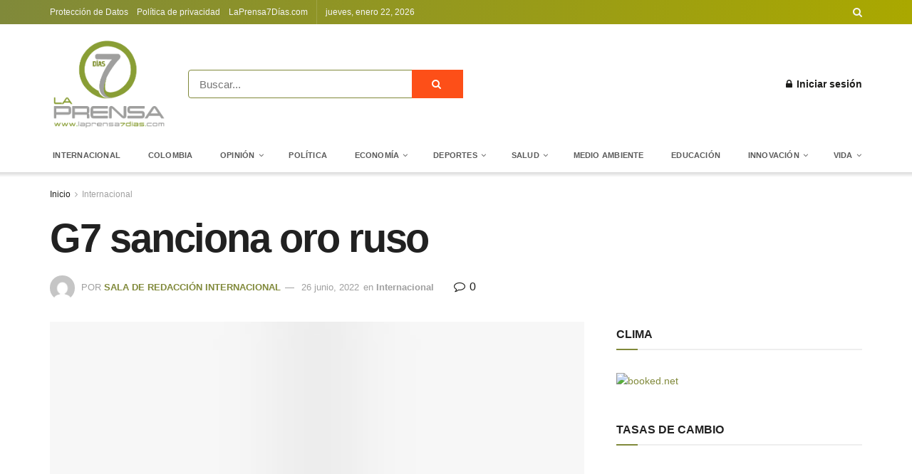

--- FILE ---
content_type: text/html; charset=UTF-8
request_url: https://laprensa7dias.com/g7-sanciona-oro-ruso/
body_size: 44327
content:
<!doctype html>
<!--[if lt IE 7]><html class="no-js lt-ie9 lt-ie8 lt-ie7" lang="es"> <![endif]-->
<!--[if IE 7]><html class="no-js lt-ie9 lt-ie8" lang="es"> <![endif]-->
<!--[if IE 8]><html class="no-js lt-ie9" lang="es"> <![endif]-->
<!--[if IE 9]><html class="no-js lt-ie10" lang="es"> <![endif]-->
<!--[if gt IE 8]><!--><html class="no-js" lang="es"> <!--<![endif]--><head><script data-no-optimize="1">var litespeed_docref=sessionStorage.getItem("litespeed_docref");litespeed_docref&&(Object.defineProperty(document,"referrer",{get:function(){return litespeed_docref}}),sessionStorage.removeItem("litespeed_docref"));</script> <meta http-equiv="Content-Type" content="text/html; charset=UTF-8" /><meta name='viewport' content='width=device-width, initial-scale=1, user-scalable=yes' /><link rel="profile" href="https://gmpg.org/xfn/11" /><link rel="pingback" href="https://laprensa7dias.com/xmlrpc.php" /><title>G7 sanciona oro ruso &#8211; La prensa 7 dias</title><meta name='robots' content='max-image-preview:large' /><style>img:is([sizes="auto" i], [sizes^="auto," i]) { contain-intrinsic-size: 3000px 1500px }</style><meta property="og:type" content="article"><meta property="og:title" content="G7 sanciona oro ruso"><meta property="og:site_name" content="La prensa 7 dias"><meta property="og:description" content="Presidente de Estados Unidos pide sanciones y prohibición de la importación de oro desde Rusia para evitar la financiación por"><meta property="og:url" content="https://laprensa7dias.com/g7-sanciona-oro-ruso/"><meta property="og:locale" content="es_ES"><meta property="og:image" content="https://laprensa7dias.com/wp-content/uploads/2022/06/istockphoto-471770786-170667a.jpg"><meta property="og:image:height" content="339"><meta property="og:image:width" content="509"><meta property="article:published_time" content="2022-06-26T13:34:07-05:00"><meta property="article:modified_time" content="2022-06-26T13:34:07-05:00"><meta property="article:author" content="https://www.facebook.com/laprensa7dias"><meta property="article:section" content="Internacional"><meta name="twitter:card" content="summary_large_image"><meta name="twitter:title" content="G7 sanciona oro ruso"><meta name="twitter:description" content="Presidente de Estados Unidos pide sanciones y prohibición de la importación de oro desde Rusia para evitar la financiación por"><meta name="twitter:url" content="https://laprensa7dias.com/g7-sanciona-oro-ruso/"><meta name="twitter:site" content="LAPRENSA7DIAS"><meta name="twitter:image" content="https://laprensa7dias.com/wp-content/uploads/2022/06/istockphoto-471770786-170667a.jpg"><meta name="twitter:image:width" content="509"><meta name="twitter:image:height" content="339"> <script type="litespeed/javascript">var jnews_ajax_url='/?ajax-request=jnews'</script> <script type="litespeed/javascript">window.jnews=window.jnews||{},window.jnews.library=window.jnews.library||{},window.jnews.library=function(){"use strict";var e=this;e.win=window,e.doc=document,e.noop=function(){},e.globalBody=e.doc.getElementsByTagName("body")[0],e.globalBody=e.globalBody?e.globalBody:e.doc,e.win.jnewsDataStorage=e.win.jnewsDataStorage||{_storage:new WeakMap,put:function(e,t,n){this._storage.has(e)||this._storage.set(e,new Map),this._storage.get(e).set(t,n)},get:function(e,t){return this._storage.get(e).get(t)},has:function(e,t){return this._storage.has(e)&&this._storage.get(e).has(t)},remove:function(e,t){var n=this._storage.get(e).delete(t);return 0===!this._storage.get(e).size&&this._storage.delete(e),n}},e.windowWidth=function(){return e.win.innerWidth||e.docEl.clientWidth||e.globalBody.clientWidth},e.windowHeight=function(){return e.win.innerHeight||e.docEl.clientHeight||e.globalBody.clientHeight},e.requestAnimationFrame=e.win.requestAnimationFrame||e.win.webkitRequestAnimationFrame||e.win.mozRequestAnimationFrame||e.win.msRequestAnimationFrame||window.oRequestAnimationFrame||function(e){return setTimeout(e,1e3/60)},e.cancelAnimationFrame=e.win.cancelAnimationFrame||e.win.webkitCancelAnimationFrame||e.win.webkitCancelRequestAnimationFrame||e.win.mozCancelAnimationFrame||e.win.msCancelRequestAnimationFrame||e.win.oCancelRequestAnimationFrame||function(e){clearTimeout(e)},e.classListSupport="classList"in document.createElement("_"),e.hasClass=e.classListSupport?function(e,t){return e.classList.contains(t)}:function(e,t){return e.className.indexOf(t)>=0},e.addClass=e.classListSupport?function(t,n){e.hasClass(t,n)||t.classList.add(n)}:function(t,n){e.hasClass(t,n)||(t.className+=" "+n)},e.removeClass=e.classListSupport?function(t,n){e.hasClass(t,n)&&t.classList.remove(n)}:function(t,n){e.hasClass(t,n)&&(t.className=t.className.replace(n,""))},e.objKeys=function(e){var t=[];for(var n in e)Object.prototype.hasOwnProperty.call(e,n)&&t.push(n);return t},e.isObjectSame=function(e,t){var n=!0;return JSON.stringify(e)!==JSON.stringify(t)&&(n=!1),n},e.extend=function(){for(var e,t,n,o=arguments[0]||{},i=1,a=arguments.length;i<a;i++)if(null!==(e=arguments[i]))for(t in e)o!==(n=e[t])&&void 0!==n&&(o[t]=n);return o},e.dataStorage=e.win.jnewsDataStorage,e.isVisible=function(e){return 0!==e.offsetWidth&&0!==e.offsetHeight||e.getBoundingClientRect().length},e.getHeight=function(e){return e.offsetHeight||e.clientHeight||e.getBoundingClientRect().height},e.getWidth=function(e){return e.offsetWidth||e.clientWidth||e.getBoundingClientRect().width},e.supportsPassive=!1;try{var t=Object.defineProperty({},"passive",{get:function(){e.supportsPassive=!0}});"createEvent"in e.doc?e.win.addEventListener("test",null,t):"fireEvent"in e.doc&&e.win.attachEvent("test",null)}catch(e){}e.passiveOption=!!e.supportsPassive&&{passive:!0},e.setStorage=function(e,t){e="jnews-"+e;var n={expired:Math.floor(((new Date).getTime()+432e5)/1e3)};t=Object.assign(n,t);localStorage.setItem(e,JSON.stringify(t))},e.getStorage=function(e){e="jnews-"+e;var t=localStorage.getItem(e);return null!==t&&0<t.length?JSON.parse(localStorage.getItem(e)):{}},e.expiredStorage=function(){var t,n="jnews-";for(var o in localStorage)o.indexOf(n)>-1&&"undefined"!==(t=e.getStorage(o.replace(n,""))).expired&&t.expired<Math.floor((new Date).getTime()/1e3)&&localStorage.removeItem(o)},e.addEvents=function(t,n,o){for(var i in n){var a=["touchstart","touchmove"].indexOf(i)>=0&&!o&&e.passiveOption;"createEvent"in e.doc?t.addEventListener(i,n[i],a):"fireEvent"in e.doc&&t.attachEvent("on"+i,n[i])}},e.removeEvents=function(t,n){for(var o in n)"createEvent"in e.doc?t.removeEventListener(o,n[o]):"fireEvent"in e.doc&&t.detachEvent("on"+o,n[o])},e.triggerEvents=function(t,n,o){var i;o=o||{detail:null};return"createEvent"in e.doc?(!(i=e.doc.createEvent("CustomEvent")||new CustomEvent(n)).initCustomEvent||i.initCustomEvent(n,!0,!1,o),void t.dispatchEvent(i)):"fireEvent"in e.doc?((i=e.doc.createEventObject()).eventType=n,void t.fireEvent("on"+i.eventType,i)):void 0},e.getParents=function(t,n){void 0===n&&(n=e.doc);for(var o=[],i=t.parentNode,a=!1;!a;)if(i){var r=i;r.querySelectorAll(n).length?a=!0:(o.push(r),i=r.parentNode)}else o=[],a=!0;return o},e.forEach=function(e,t,n){for(var o=0,i=e.length;o<i;o++)t.call(n,e[o],o)},e.getText=function(e){return e.innerText||e.textContent},e.setText=function(e,t){var n="object"==typeof t?t.innerText||t.textContent:t;e.innerText&&(e.innerText=n),e.textContent&&(e.textContent=n)},e.httpBuildQuery=function(t){return e.objKeys(t).reduce(function t(n){var o=arguments.length>1&&void 0!==arguments[1]?arguments[1]:null;return function(i,a){var r=n[a];a=encodeURIComponent(a);var s=o?"".concat(o,"[").concat(a,"]"):a;return null==r||"function"==typeof r?(i.push("".concat(s,"=")),i):["number","boolean","string"].includes(typeof r)?(i.push("".concat(s,"=").concat(encodeURIComponent(r))),i):(i.push(e.objKeys(r).reduce(t(r,s),[]).join("&")),i)}}(t),[]).join("&")},e.get=function(t,n,o,i){return o="function"==typeof o?o:e.noop,e.ajax("GET",t,n,o,i)},e.post=function(t,n,o,i){return o="function"==typeof o?o:e.noop,e.ajax("POST",t,n,o,i)},e.ajax=function(t,n,o,i,a){var r=new XMLHttpRequest,s=n,c=e.httpBuildQuery(o);if(t=-1!=["GET","POST"].indexOf(t)?t:"GET",r.open(t,s+("GET"==t?"?"+c:""),!0),"POST"==t&&r.setRequestHeader("Content-type","application/x-www-form-urlencoded"),r.setRequestHeader("X-Requested-With","XMLHttpRequest"),r.onreadystatechange=function(){4===r.readyState&&200<=r.status&&300>r.status&&"function"==typeof i&&i.call(void 0,r.response)},void 0!==a&&!a){return{xhr:r,send:function(){r.send("POST"==t?c:null)}}}return r.send("POST"==t?c:null),{xhr:r}},e.scrollTo=function(t,n,o){function i(e,t,n){this.start=this.position(),this.change=e-this.start,this.currentTime=0,this.increment=20,this.duration=void 0===n?500:n,this.callback=t,this.finish=!1,this.animateScroll()}return Math.easeInOutQuad=function(e,t,n,o){return(e/=o/2)<1?n/2*e*e+t:-n/2*(--e*(e-2)-1)+t},i.prototype.stop=function(){this.finish=!0},i.prototype.move=function(t){e.doc.documentElement.scrollTop=t,e.globalBody.parentNode.scrollTop=t,e.globalBody.scrollTop=t},i.prototype.position=function(){return e.doc.documentElement.scrollTop||e.globalBody.parentNode.scrollTop||e.globalBody.scrollTop},i.prototype.animateScroll=function(){this.currentTime+=this.increment;var t=Math.easeInOutQuad(this.currentTime,this.start,this.change,this.duration);this.move(t),this.currentTime<this.duration&&!this.finish?e.requestAnimationFrame.call(e.win,this.animateScroll.bind(this)):this.callback&&"function"==typeof this.callback&&this.callback()},new i(t,n,o)},e.unwrap=function(t){var n,o=t;e.forEach(t,(function(e,t){n?n+=e:n=e})),o.replaceWith(n)},e.performance={start:function(e){performance.mark(e+"Start")},stop:function(e){performance.mark(e+"End"),performance.measure(e,e+"Start",e+"End")}},e.fps=function(){var t=0,n=0,o=0;!function(){var i=t=0,a=0,r=0,s=document.getElementById("fpsTable"),c=function(t){void 0===document.getElementsByTagName("body")[0]?e.requestAnimationFrame.call(e.win,(function(){c(t)})):document.getElementsByTagName("body")[0].appendChild(t)};null===s&&((s=document.createElement("div")).style.position="fixed",s.style.top="120px",s.style.left="10px",s.style.width="100px",s.style.height="20px",s.style.border="1px solid black",s.style.fontSize="11px",s.style.zIndex="100000",s.style.backgroundColor="white",s.id="fpsTable",c(s));var l=function(){o++,n=Date.now(),(a=(o/(r=(n-t)/1e3)).toPrecision(2))!=i&&(i=a,s.innerHTML=i+"fps"),1<r&&(t=n,o=0),e.requestAnimationFrame.call(e.win,l)};l()}()},e.instr=function(e,t){for(var n=0;n<t.length;n++)if(-1!==e.toLowerCase().indexOf(t[n].toLowerCase()))return!0},e.winLoad=function(t,n){function o(o){if("complete"===e.doc.readyState||"interactive"===e.doc.readyState)return!o||n?setTimeout(t,n||1):t(o),1}o()||e.addEvents(e.win,{load:o})},e.docReady=function(t,n){function o(o){if("complete"===e.doc.readyState||"interactive"===e.doc.readyState)return!o||n?setTimeout(t,n||1):t(o),1}o()||e.addEvents(e.doc,{DOMContentLiteSpeedLoaded:o})},e.fireOnce=function(){e.docReady((function(){e.assets=e.assets||[],e.assets.length&&(e.boot(),e.load_assets())}),50)},e.boot=function(){e.length&&e.doc.querySelectorAll("style[media]").forEach((function(e){"not all"==e.getAttribute("media")&&e.removeAttribute("media")}))},e.create_js=function(t,n){var o=e.doc.createElement("script");switch(o.setAttribute("src",t),n){case"defer":o.setAttribute("defer",!0);break;case"async":o.setAttribute("async",!0);break;case"deferasync":o.setAttribute("defer",!0),o.setAttribute("async",!0)}e.globalBody.appendChild(o)},e.load_assets=function(){"object"==typeof e.assets&&e.forEach(e.assets.slice(0),(function(t,n){var o="";t.defer&&(o+="defer"),t.async&&(o+="async"),e.create_js(t.url,o);var i=e.assets.indexOf(t);i>-1&&e.assets.splice(i,1)})),e.assets=jnewsoption.au_scripts=window.jnewsads=[]},e.setCookie=function(e,t,n){var o="";if(n){var i=new Date;i.setTime(i.getTime()+24*n*60*60*1e3),o="; expires="+i.toUTCString()}document.cookie=e+"="+(t||"")+o+"; path=/"},e.getCookie=function(e){for(var t=e+"=",n=document.cookie.split(";"),o=0;o<n.length;o++){for(var i=n[o];" "==i.charAt(0);)i=i.substring(1,i.length);if(0==i.indexOf(t))return i.substring(t.length,i.length)}return null},e.eraseCookie=function(e){document.cookie=e+"=; Path=/; Expires=Thu, 01 Jan 1970 00:00:01 GMT;"},e.docReady((function(){e.globalBody=e.globalBody==e.doc?e.doc.getElementsByTagName("body")[0]:e.globalBody,e.globalBody=e.globalBody?e.globalBody:e.doc})),e.winLoad((function(){e.winLoad((function(){var t=!1;if(void 0!==window.jnewsadmin)if(void 0!==window.file_version_checker){var n=e.objKeys(window.file_version_checker);n.length?n.forEach((function(e){t||"10.0.4"===window.file_version_checker[e]||(t=!0)})):t=!0}else t=!0;t&&(window.jnewsHelper.getMessage(),window.jnewsHelper.getNotice())}),2500)}))},window.jnews.library=new window.jnews.library</script><link rel='dns-prefetch' href='//fonts.googleapis.com' /><link rel='preconnect' href='https://fonts.gstatic.com' /><link rel="alternate" type="application/rss+xml" title="La prensa 7 dias &raquo; Feed" href="https://laprensa7dias.com/feed/" /><link rel="alternate" type="application/rss+xml" title="La prensa 7 dias &raquo; Feed de los comentarios" href="https://laprensa7dias.com/comments/feed/" /><link rel="alternate" type="application/rss+xml" title="La prensa 7 dias &raquo; Comentario G7 sanciona oro ruso del feed" href="https://laprensa7dias.com/g7-sanciona-oro-ruso/feed/" /><link data-optimized="2" rel="stylesheet" href="https://laprensa7dias.com/wp-content/litespeed/css/6ba9df1eba9f9dd926f04a552b9818a0.css?ver=d0f93" /><style id='classic-theme-styles-inline-css' type='text/css'>/*! This file is auto-generated */
.wp-block-button__link{color:#fff;background-color:#32373c;border-radius:9999px;box-shadow:none;text-decoration:none;padding:calc(.667em + 2px) calc(1.333em + 2px);font-size:1.125em}.wp-block-file__button{background:#32373c;color:#fff;text-decoration:none}</style><style id='global-styles-inline-css' type='text/css'>:root{--wp--preset--aspect-ratio--square: 1;--wp--preset--aspect-ratio--4-3: 4/3;--wp--preset--aspect-ratio--3-4: 3/4;--wp--preset--aspect-ratio--3-2: 3/2;--wp--preset--aspect-ratio--2-3: 2/3;--wp--preset--aspect-ratio--16-9: 16/9;--wp--preset--aspect-ratio--9-16: 9/16;--wp--preset--color--black: #000000;--wp--preset--color--cyan-bluish-gray: #abb8c3;--wp--preset--color--white: #ffffff;--wp--preset--color--pale-pink: #f78da7;--wp--preset--color--vivid-red: #cf2e2e;--wp--preset--color--luminous-vivid-orange: #ff6900;--wp--preset--color--luminous-vivid-amber: #fcb900;--wp--preset--color--light-green-cyan: #7bdcb5;--wp--preset--color--vivid-green-cyan: #00d084;--wp--preset--color--pale-cyan-blue: #8ed1fc;--wp--preset--color--vivid-cyan-blue: #0693e3;--wp--preset--color--vivid-purple: #9b51e0;--wp--preset--gradient--vivid-cyan-blue-to-vivid-purple: linear-gradient(135deg,rgba(6,147,227,1) 0%,rgb(155,81,224) 100%);--wp--preset--gradient--light-green-cyan-to-vivid-green-cyan: linear-gradient(135deg,rgb(122,220,180) 0%,rgb(0,208,130) 100%);--wp--preset--gradient--luminous-vivid-amber-to-luminous-vivid-orange: linear-gradient(135deg,rgba(252,185,0,1) 0%,rgba(255,105,0,1) 100%);--wp--preset--gradient--luminous-vivid-orange-to-vivid-red: linear-gradient(135deg,rgba(255,105,0,1) 0%,rgb(207,46,46) 100%);--wp--preset--gradient--very-light-gray-to-cyan-bluish-gray: linear-gradient(135deg,rgb(238,238,238) 0%,rgb(169,184,195) 100%);--wp--preset--gradient--cool-to-warm-spectrum: linear-gradient(135deg,rgb(74,234,220) 0%,rgb(151,120,209) 20%,rgb(207,42,186) 40%,rgb(238,44,130) 60%,rgb(251,105,98) 80%,rgb(254,248,76) 100%);--wp--preset--gradient--blush-light-purple: linear-gradient(135deg,rgb(255,206,236) 0%,rgb(152,150,240) 100%);--wp--preset--gradient--blush-bordeaux: linear-gradient(135deg,rgb(254,205,165) 0%,rgb(254,45,45) 50%,rgb(107,0,62) 100%);--wp--preset--gradient--luminous-dusk: linear-gradient(135deg,rgb(255,203,112) 0%,rgb(199,81,192) 50%,rgb(65,88,208) 100%);--wp--preset--gradient--pale-ocean: linear-gradient(135deg,rgb(255,245,203) 0%,rgb(182,227,212) 50%,rgb(51,167,181) 100%);--wp--preset--gradient--electric-grass: linear-gradient(135deg,rgb(202,248,128) 0%,rgb(113,206,126) 100%);--wp--preset--gradient--midnight: linear-gradient(135deg,rgb(2,3,129) 0%,rgb(40,116,252) 100%);--wp--preset--font-size--small: 13px;--wp--preset--font-size--medium: 20px;--wp--preset--font-size--large: 36px;--wp--preset--font-size--x-large: 42px;--wp--preset--spacing--20: 0.44rem;--wp--preset--spacing--30: 0.67rem;--wp--preset--spacing--40: 1rem;--wp--preset--spacing--50: 1.5rem;--wp--preset--spacing--60: 2.25rem;--wp--preset--spacing--70: 3.38rem;--wp--preset--spacing--80: 5.06rem;--wp--preset--shadow--natural: 6px 6px 9px rgba(0, 0, 0, 0.2);--wp--preset--shadow--deep: 12px 12px 50px rgba(0, 0, 0, 0.4);--wp--preset--shadow--sharp: 6px 6px 0px rgba(0, 0, 0, 0.2);--wp--preset--shadow--outlined: 6px 6px 0px -3px rgba(255, 255, 255, 1), 6px 6px rgba(0, 0, 0, 1);--wp--preset--shadow--crisp: 6px 6px 0px rgba(0, 0, 0, 1);}:where(.is-layout-flex){gap: 0.5em;}:where(.is-layout-grid){gap: 0.5em;}body .is-layout-flex{display: flex;}.is-layout-flex{flex-wrap: wrap;align-items: center;}.is-layout-flex > :is(*, div){margin: 0;}body .is-layout-grid{display: grid;}.is-layout-grid > :is(*, div){margin: 0;}:where(.wp-block-columns.is-layout-flex){gap: 2em;}:where(.wp-block-columns.is-layout-grid){gap: 2em;}:where(.wp-block-post-template.is-layout-flex){gap: 1.25em;}:where(.wp-block-post-template.is-layout-grid){gap: 1.25em;}.has-black-color{color: var(--wp--preset--color--black) !important;}.has-cyan-bluish-gray-color{color: var(--wp--preset--color--cyan-bluish-gray) !important;}.has-white-color{color: var(--wp--preset--color--white) !important;}.has-pale-pink-color{color: var(--wp--preset--color--pale-pink) !important;}.has-vivid-red-color{color: var(--wp--preset--color--vivid-red) !important;}.has-luminous-vivid-orange-color{color: var(--wp--preset--color--luminous-vivid-orange) !important;}.has-luminous-vivid-amber-color{color: var(--wp--preset--color--luminous-vivid-amber) !important;}.has-light-green-cyan-color{color: var(--wp--preset--color--light-green-cyan) !important;}.has-vivid-green-cyan-color{color: var(--wp--preset--color--vivid-green-cyan) !important;}.has-pale-cyan-blue-color{color: var(--wp--preset--color--pale-cyan-blue) !important;}.has-vivid-cyan-blue-color{color: var(--wp--preset--color--vivid-cyan-blue) !important;}.has-vivid-purple-color{color: var(--wp--preset--color--vivid-purple) !important;}.has-black-background-color{background-color: var(--wp--preset--color--black) !important;}.has-cyan-bluish-gray-background-color{background-color: var(--wp--preset--color--cyan-bluish-gray) !important;}.has-white-background-color{background-color: var(--wp--preset--color--white) !important;}.has-pale-pink-background-color{background-color: var(--wp--preset--color--pale-pink) !important;}.has-vivid-red-background-color{background-color: var(--wp--preset--color--vivid-red) !important;}.has-luminous-vivid-orange-background-color{background-color: var(--wp--preset--color--luminous-vivid-orange) !important;}.has-luminous-vivid-amber-background-color{background-color: var(--wp--preset--color--luminous-vivid-amber) !important;}.has-light-green-cyan-background-color{background-color: var(--wp--preset--color--light-green-cyan) !important;}.has-vivid-green-cyan-background-color{background-color: var(--wp--preset--color--vivid-green-cyan) !important;}.has-pale-cyan-blue-background-color{background-color: var(--wp--preset--color--pale-cyan-blue) !important;}.has-vivid-cyan-blue-background-color{background-color: var(--wp--preset--color--vivid-cyan-blue) !important;}.has-vivid-purple-background-color{background-color: var(--wp--preset--color--vivid-purple) !important;}.has-black-border-color{border-color: var(--wp--preset--color--black) !important;}.has-cyan-bluish-gray-border-color{border-color: var(--wp--preset--color--cyan-bluish-gray) !important;}.has-white-border-color{border-color: var(--wp--preset--color--white) !important;}.has-pale-pink-border-color{border-color: var(--wp--preset--color--pale-pink) !important;}.has-vivid-red-border-color{border-color: var(--wp--preset--color--vivid-red) !important;}.has-luminous-vivid-orange-border-color{border-color: var(--wp--preset--color--luminous-vivid-orange) !important;}.has-luminous-vivid-amber-border-color{border-color: var(--wp--preset--color--luminous-vivid-amber) !important;}.has-light-green-cyan-border-color{border-color: var(--wp--preset--color--light-green-cyan) !important;}.has-vivid-green-cyan-border-color{border-color: var(--wp--preset--color--vivid-green-cyan) !important;}.has-pale-cyan-blue-border-color{border-color: var(--wp--preset--color--pale-cyan-blue) !important;}.has-vivid-cyan-blue-border-color{border-color: var(--wp--preset--color--vivid-cyan-blue) !important;}.has-vivid-purple-border-color{border-color: var(--wp--preset--color--vivid-purple) !important;}.has-vivid-cyan-blue-to-vivid-purple-gradient-background{background: var(--wp--preset--gradient--vivid-cyan-blue-to-vivid-purple) !important;}.has-light-green-cyan-to-vivid-green-cyan-gradient-background{background: var(--wp--preset--gradient--light-green-cyan-to-vivid-green-cyan) !important;}.has-luminous-vivid-amber-to-luminous-vivid-orange-gradient-background{background: var(--wp--preset--gradient--luminous-vivid-amber-to-luminous-vivid-orange) !important;}.has-luminous-vivid-orange-to-vivid-red-gradient-background{background: var(--wp--preset--gradient--luminous-vivid-orange-to-vivid-red) !important;}.has-very-light-gray-to-cyan-bluish-gray-gradient-background{background: var(--wp--preset--gradient--very-light-gray-to-cyan-bluish-gray) !important;}.has-cool-to-warm-spectrum-gradient-background{background: var(--wp--preset--gradient--cool-to-warm-spectrum) !important;}.has-blush-light-purple-gradient-background{background: var(--wp--preset--gradient--blush-light-purple) !important;}.has-blush-bordeaux-gradient-background{background: var(--wp--preset--gradient--blush-bordeaux) !important;}.has-luminous-dusk-gradient-background{background: var(--wp--preset--gradient--luminous-dusk) !important;}.has-pale-ocean-gradient-background{background: var(--wp--preset--gradient--pale-ocean) !important;}.has-electric-grass-gradient-background{background: var(--wp--preset--gradient--electric-grass) !important;}.has-midnight-gradient-background{background: var(--wp--preset--gradient--midnight) !important;}.has-small-font-size{font-size: var(--wp--preset--font-size--small) !important;}.has-medium-font-size{font-size: var(--wp--preset--font-size--medium) !important;}.has-large-font-size{font-size: var(--wp--preset--font-size--large) !important;}.has-x-large-font-size{font-size: var(--wp--preset--font-size--x-large) !important;}
:where(.wp-block-post-template.is-layout-flex){gap: 1.25em;}:where(.wp-block-post-template.is-layout-grid){gap: 1.25em;}
:where(.wp-block-columns.is-layout-flex){gap: 2em;}:where(.wp-block-columns.is-layout-grid){gap: 2em;}
:root :where(.wp-block-pullquote){font-size: 1.5em;line-height: 1.6;}</style> <script data-service="burst" data-category="statistics" type="text/plain" async data-cmplz-src="https://laprensa7dias.com/wp-content/plugins/burst-statistics/helpers/timeme/timeme.min.js" id="burst-timeme-js"></script> <script type="litespeed/javascript" data-src="https://laprensa7dias.com/wp-includes/js/jquery/jquery.min.js" id="jquery-core-js"></script> <script></script><link rel="https://api.w.org/" href="https://laprensa7dias.com/wp-json/" /><link rel="alternate" title="JSON" type="application/json" href="https://laprensa7dias.com/wp-json/wp/v2/posts/17936" /><link rel="EditURI" type="application/rsd+xml" title="RSD" href="https://laprensa7dias.com/xmlrpc.php?rsd" /><link rel="canonical" href="https://laprensa7dias.com/g7-sanciona-oro-ruso/" /><link rel="alternate" title="oEmbed (JSON)" type="application/json+oembed" href="https://laprensa7dias.com/wp-json/oembed/1.0/embed?url=https%3A%2F%2Flaprensa7dias.com%2Fg7-sanciona-oro-ruso%2F" /><link rel="alternate" title="oEmbed (XML)" type="text/xml+oembed" href="https://laprensa7dias.com/wp-json/oembed/1.0/embed?url=https%3A%2F%2Flaprensa7dias.com%2Fg7-sanciona-oro-ruso%2F&#038;format=xml" /><style type="text/css" media="screen">.g { margin:0px; padding:0px; overflow:hidden; line-height:1; zoom:1; }
	.g img { height:auto; }
	.g-col { position:relative; float:left; }
	.g-col:first-child { margin-left: 0; }
	.g-col:last-child { margin-right: 0; }
	@media only screen and (max-width: 480px) {
		.g-col, .g-dyn, .g-single { width:100%; margin-left:0; margin-right:0; }
	}</style><style>.cmplz-hidden {
					display: none !important;
				}</style><meta name="generator" content="Powered by WPBakery Page Builder - drag and drop page builder for WordPress."/><link rel="amphtml" href="https://laprensa7dias.com/g7-sanciona-oro-ruso/?amp"><script type='application/ld+json'>{"@context":"http:\/\/schema.org","@type":"Organization","@id":"https:\/\/laprensa7dias.com\/#organization","url":"https:\/\/laprensa7dias.com\/","name":"La prensa 7 dias","logo":{"@type":"ImageObject","url":"http:\/\/laprensa7dias.co\/wp-content\/uploads\/2020\/02\/logo-prensa.png"},"sameAs":["http:\/\/facebook.com","http:\/\/twitter.com"],"contactPoint":{"@type":"ContactPoint","telephone":"+57-4-880-555-1212","contactType":"customer service","areaServed":["Colombia"]}}</script> <script type='application/ld+json'>{"@context":"http:\/\/schema.org","@type":"WebSite","@id":"https:\/\/laprensa7dias.com\/#website","url":"https:\/\/laprensa7dias.com\/","name":"La prensa 7 dias","potentialAction":{"@type":"SearchAction","target":"https:\/\/laprensa7dias.com\/?s={search_term_string}","query-input":"required name=search_term_string"}}</script> <link rel="icon" href="https://laprensa7dias.com/wp-content/uploads/2019/12/favicon-150x150.png" sizes="32x32" /><link rel="icon" href="https://laprensa7dias.com/wp-content/uploads/2019/12/favicon.png" sizes="192x192" /><link rel="apple-touch-icon" href="https://laprensa7dias.com/wp-content/uploads/2019/12/favicon.png" /><meta name="msapplication-TileImage" content="https://laprensa7dias.com/wp-content/uploads/2019/12/favicon.png" /><style id="jeg_dynamic_css" type="text/css" data-type="jeg_custom-css">body { --j-body-color : #1d1d1b; --j-accent-color : #80893a; --j-alt-color : #808080; } body,.newsfeed_carousel.owl-carousel .owl-nav div,.jeg_filter_button,.owl-carousel .owl-nav div,.jeg_readmore,.jeg_hero_style_7 .jeg_post_meta a,.widget_calendar thead th,.widget_calendar tfoot a,.jeg_socialcounter a,.entry-header .jeg_meta_like a,.entry-header .jeg_meta_comment a,.entry-content tbody tr:hover,.entry-content th,.jeg_splitpost_nav li:hover a,#breadcrumbs a,.jeg_author_socials a:hover,.jeg_footer_content a,.jeg_footer_bottom a,.jeg_cartcontent,.woocommerce .woocommerce-breadcrumb a { color : #1d1d1b; } a,.jeg_menu_style_5 > li > a:hover,.jeg_menu_style_5 > li.sfHover > a,.jeg_menu_style_5 > li.current-menu-item > a,.jeg_menu_style_5 > li.current-menu-ancestor > a,.jeg_navbar .jeg_menu:not(.jeg_main_menu) > li > a:hover,.jeg_midbar .jeg_menu:not(.jeg_main_menu) > li > a:hover,.jeg_side_tabs li.active,.jeg_block_heading_5 strong,.jeg_block_heading_6 strong,.jeg_block_heading_7 strong,.jeg_block_heading_8 strong,.jeg_subcat_list li a:hover,.jeg_subcat_list li button:hover,.jeg_pl_lg_7 .jeg_thumb .jeg_post_category a,.jeg_pl_xs_2:before,.jeg_pl_xs_4 .jeg_postblock_content:before,.jeg_postblock .jeg_post_title a:hover,.jeg_hero_style_6 .jeg_post_title a:hover,.jeg_sidefeed .jeg_pl_xs_3 .jeg_post_title a:hover,.widget_jnews_popular .jeg_post_title a:hover,.jeg_meta_author a,.widget_archive li a:hover,.widget_pages li a:hover,.widget_meta li a:hover,.widget_recent_entries li a:hover,.widget_rss li a:hover,.widget_rss cite,.widget_categories li a:hover,.widget_categories li.current-cat > a,#breadcrumbs a:hover,.jeg_share_count .counts,.commentlist .bypostauthor > .comment-body > .comment-author > .fn,span.required,.jeg_review_title,.bestprice .price,.authorlink a:hover,.jeg_vertical_playlist .jeg_video_playlist_play_icon,.jeg_vertical_playlist .jeg_video_playlist_item.active .jeg_video_playlist_thumbnail:before,.jeg_horizontal_playlist .jeg_video_playlist_play,.woocommerce li.product .pricegroup .button,.widget_display_forums li a:hover,.widget_display_topics li:before,.widget_display_replies li:before,.widget_display_views li:before,.bbp-breadcrumb a:hover,.jeg_mobile_menu li.sfHover > a,.jeg_mobile_menu li a:hover,.split-template-6 .pagenum, .jeg_mobile_menu_style_5 > li > a:hover, .jeg_mobile_menu_style_5 > li.sfHover > a, .jeg_mobile_menu_style_5 > li.current-menu-item > a, .jeg_mobile_menu_style_5 > li.current-menu-ancestor > a { color : #80893a; } .jeg_menu_style_1 > li > a:before,.jeg_menu_style_2 > li > a:before,.jeg_menu_style_3 > li > a:before,.jeg_side_toggle,.jeg_slide_caption .jeg_post_category a,.jeg_slider_type_1 .owl-nav .owl-next,.jeg_block_heading_1 .jeg_block_title span,.jeg_block_heading_2 .jeg_block_title span,.jeg_block_heading_3,.jeg_block_heading_4 .jeg_block_title span,.jeg_block_heading_6:after,.jeg_pl_lg_box .jeg_post_category a,.jeg_pl_md_box .jeg_post_category a,.jeg_readmore:hover,.jeg_thumb .jeg_post_category a,.jeg_block_loadmore a:hover, .jeg_postblock.alt .jeg_block_loadmore a:hover,.jeg_block_loadmore a.active,.jeg_postblock_carousel_2 .jeg_post_category a,.jeg_heroblock .jeg_post_category a,.jeg_pagenav_1 .page_number.active,.jeg_pagenav_1 .page_number.active:hover,input[type="submit"],.btn,.button,.widget_tag_cloud a:hover,.popularpost_item:hover .jeg_post_title a:before,.jeg_splitpost_4 .page_nav,.jeg_splitpost_5 .page_nav,.jeg_post_via a:hover,.jeg_post_source a:hover,.jeg_post_tags a:hover,.comment-reply-title small a:before,.comment-reply-title small a:after,.jeg_storelist .productlink,.authorlink li.active a:before,.jeg_footer.dark .socials_widget:not(.nobg) a:hover .fa,div.jeg_breakingnews_title,.jeg_overlay_slider_bottom.owl-carousel .owl-nav div,.jeg_overlay_slider_bottom.owl-carousel .owl-nav div:hover,.jeg_vertical_playlist .jeg_video_playlist_current,.woocommerce span.onsale,.woocommerce #respond input#submit:hover,.woocommerce a.button:hover,.woocommerce button.button:hover,.woocommerce input.button:hover,.woocommerce #respond input#submit.alt,.woocommerce a.button.alt,.woocommerce button.button.alt,.woocommerce input.button.alt,.jeg_popup_post .caption,.jeg_footer.dark input[type="submit"],.jeg_footer.dark .btn,.jeg_footer.dark .button,.footer_widget.widget_tag_cloud a:hover, .jeg_inner_content .content-inner .jeg_post_category a:hover, #buddypress .standard-form button, #buddypress a.button, #buddypress input[type="submit"], #buddypress input[type="button"], #buddypress input[type="reset"], #buddypress ul.button-nav li a, #buddypress .generic-button a, #buddypress .generic-button button, #buddypress .comment-reply-link, #buddypress a.bp-title-button, #buddypress.buddypress-wrap .members-list li .user-update .activity-read-more a, div#buddypress .standard-form button:hover,div#buddypress a.button:hover,div#buddypress input[type="submit"]:hover,div#buddypress input[type="button"]:hover,div#buddypress input[type="reset"]:hover,div#buddypress ul.button-nav li a:hover,div#buddypress .generic-button a:hover,div#buddypress .generic-button button:hover,div#buddypress .comment-reply-link:hover,div#buddypress a.bp-title-button:hover,div#buddypress.buddypress-wrap .members-list li .user-update .activity-read-more a:hover, #buddypress #item-nav .item-list-tabs ul li a:before, .jeg_inner_content .jeg_meta_container .follow-wrapper a { background-color : #80893a; } .jeg_block_heading_7 .jeg_block_title span, .jeg_readmore:hover, .jeg_block_loadmore a:hover, .jeg_block_loadmore a.active, .jeg_pagenav_1 .page_number.active, .jeg_pagenav_1 .page_number.active:hover, .jeg_pagenav_3 .page_number:hover, .jeg_prevnext_post a:hover h3, .jeg_overlay_slider .jeg_post_category, .jeg_sidefeed .jeg_post.active, .jeg_vertical_playlist.jeg_vertical_playlist .jeg_video_playlist_item.active .jeg_video_playlist_thumbnail img, .jeg_horizontal_playlist .jeg_video_playlist_item.active { border-color : #80893a; } .jeg_tabpost_nav li.active, .woocommerce div.product .woocommerce-tabs ul.tabs li.active, .jeg_mobile_menu_style_1 > li.current-menu-item a, .jeg_mobile_menu_style_1 > li.current-menu-ancestor a, .jeg_mobile_menu_style_2 > li.current-menu-item::after, .jeg_mobile_menu_style_2 > li.current-menu-ancestor::after, .jeg_mobile_menu_style_3 > li.current-menu-item::before, .jeg_mobile_menu_style_3 > li.current-menu-ancestor::before { border-bottom-color : #80893a; } .jeg_post_meta .fa, .entry-header .jeg_post_meta .fa, .jeg_review_stars, .jeg_price_review_list { color : #808080; } .jeg_share_button.share-float.share-monocrhome a { background-color : #808080; } .jeg_topbar, .jeg_topbar.dark, .jeg_topbar.custom { background: -moz-linear-gradient(90deg, #80893a 0%, #aaa800 100%);background: -webkit-linear-gradient(90deg, #80893a 0%, #aaa800 100%);background: -o-linear-gradient(90deg, #80893a 0%, #aaa800 100%);background: -ms-linear-gradient(90deg, #80893a 0%, #aaa800 100%);background: linear-gradient(90deg, #80893a 0%, #aaa800 100%); } .jeg_midbar { height : 158px; } .jeg_header .jeg_bottombar a, .jeg_header .jeg_bottombar.jeg_navbar_dark a { color : #595959; } .jeg_header .jeg_bottombar, .jeg_header .jeg_bottombar.jeg_navbar_dark, .jeg_bottombar.jeg_navbar_boxed .jeg_nav_row, .jeg_bottombar.jeg_navbar_dark.jeg_navbar_boxed .jeg_nav_row { border-bottom-width : 0px; } .jeg_stickybar.jeg_navbar,.jeg_navbar .jeg_nav_icon { height : 51px; } .jeg_stickybar.jeg_navbar, .jeg_stickybar .jeg_main_menu:not(.jeg_menu_style_1) > li > a, .jeg_stickybar .jeg_menu_style_1 > li, .jeg_stickybar .jeg_menu:not(.jeg_main_menu) > li > a { line-height : 51px; } .jeg_header_sticky .jeg_navbar_wrapper:not(.jeg_navbar_boxed), .jeg_header_sticky .jeg_navbar_boxed .jeg_nav_row { background : #80893a; } .jeg_stickybar, .jeg_stickybar.dark { color : #ffffff; border-bottom-width : 0px; } .jeg_stickybar a, .jeg_stickybar.dark a { color : #ffffff; } .jeg_stickybar, .jeg_stickybar.dark, .jeg_stickybar.jeg_navbar_boxed .jeg_nav_row { border-bottom-color : #ffffff; } .jeg_nav_search { width : 46%; } .jeg_header .jeg_search_no_expand .jeg_search_form .jeg_search_input { border-color : #80893a; } .jeg_menu_style_1 > li > a:before, .jeg_menu_style_2 > li > a:before, .jeg_menu_style_3 > li > a:before { background : #c4c4c4; } .jeg_header .jeg_menu.jeg_main_menu > li > a:hover, .jeg_header .jeg_menu.jeg_main_menu > li.sfHover > a, .jeg_header .jeg_menu.jeg_main_menu > li > .sf-with-ul:hover:after, .jeg_header .jeg_menu.jeg_main_menu > li.sfHover > .sf-with-ul:after, .jeg_header .jeg_menu_style_4 > li.current-menu-item > a, .jeg_header .jeg_menu_style_4 > li.current-menu-ancestor > a, .jeg_header .jeg_menu_style_5 > li.current-menu-item > a, .jeg_header .jeg_menu_style_5 > li.current-menu-ancestor > a { color : #cccccc; } .jeg_footer_content,.jeg_footer.dark .jeg_footer_content { background-color : #80893a; } body,input,textarea,select,.chosen-container-single .chosen-single,.btn,.button { font-family: Poppins,Helvetica,Arial,sans-serif; } .jeg_header, .jeg_mobile_wrapper { font-family: Poppins,Helvetica,Arial,sans-serif; } .jeg_main_menu > li > a { font-family: Poppins,Helvetica,Arial,sans-serif;font-size: 0.85em;  } .jeg_post_title, .entry-header .jeg_post_title, .jeg_single_tpl_2 .entry-header .jeg_post_title, .jeg_single_tpl_3 .entry-header .jeg_post_title, .jeg_single_tpl_6 .entry-header .jeg_post_title, .jeg_content .jeg_custom_title_wrapper .jeg_post_title { font-family: Poppins,Helvetica,Arial,sans-serif; } h3.jeg_block_title, .jeg_footer .jeg_footer_heading h3, .jeg_footer .widget h2, .jeg_tabpost_nav li { font-family: Poppins,Helvetica,Arial,sans-serif; } .jeg_post_excerpt p, .content-inner p { font-family: Poppins,Helvetica,Arial,sans-serif; }</style><style type="text/css">.no_thumbnail .jeg_thumb,
					.thumbnail-container.no_thumbnail {
					    display: none !important;
					}
					.jeg_search_result .jeg_pl_xs_3.no_thumbnail .jeg_postblock_content,
					.jeg_sidefeed .jeg_pl_xs_3.no_thumbnail .jeg_postblock_content,
					.jeg_pl_sm.no_thumbnail .jeg_postblock_content {
					    margin-left: 0;
					}
					.jeg_postblock_11 .no_thumbnail .jeg_postblock_content,
					.jeg_postblock_12 .no_thumbnail .jeg_postblock_content,
					.jeg_postblock_12.jeg_col_3o3 .no_thumbnail .jeg_postblock_content  {
					    margin-top: 0;
					}
					.jeg_postblock_15 .jeg_pl_md_box.no_thumbnail .jeg_postblock_content,
					.jeg_postblock_19 .jeg_pl_md_box.no_thumbnail .jeg_postblock_content,
					.jeg_postblock_24 .jeg_pl_md_box.no_thumbnail .jeg_postblock_content,
					.jeg_sidefeed .jeg_pl_md_box .jeg_postblock_content {
					    position: relative;
					}
					.jeg_postblock_carousel_2 .no_thumbnail .jeg_post_title a,
					.jeg_postblock_carousel_2 .no_thumbnail .jeg_post_title a:hover,
					.jeg_postblock_carousel_2 .no_thumbnail .jeg_post_meta .fa {
					    color: #212121 !important;
					} 
					.jnews-dark-mode .jeg_postblock_carousel_2 .no_thumbnail .jeg_post_title a,
					.jnews-dark-mode .jeg_postblock_carousel_2 .no_thumbnail .jeg_post_title a:hover,
					.jnews-dark-mode .jeg_postblock_carousel_2 .no_thumbnail .jeg_post_meta .fa {
					    color: #fff !important;
					}</style><style type="text/css" id="wp-custom-css">/*font */
.jeg_midbar .jeg_search_wrapper .jeg_search_button{
   
    background: #f80893a;
}
.text-bold{
	font-size: 16px;
    font-weight: 700;
}
.text-white, .text-white a:link, .text-white a:visited{
	color:white;
}
#tarot{
	max-height:220px
}
.jeg_logo img {
    height: auto;
    image-rendering: optimizeQuality;
    display: block;
    max-height: 150px;
}
.jeg_meta_sponsor img {
    max-height: 180px;
    padding: 0px;
}
/*MENU*/
/*.jeg_stickybar.jeg_sticky_nav {
   
    padding: 10px 0 0 0;
}
.jeg_stickybar a{
	    margin: -14px 0 0 0;
}
.jeg_header .container {
 
    max-width: 1200px;
}*/

.jeg_header .jeg_bottombar.jeg_navbar{

}
.jeg_navbar_fitwidth .jeg_menu_style_1>li>a{
	font-size: 0.8em;
}
.jeg_main_menu>li>a,  {
    color: #fff;
	 font-size: 1.23em;
 /*   display: block;
    position: relative;
    padding: 2px 6px;
    margin: 2px 0px;
   
    font-weight: 600;
    line-height: 22px;
    text-transform: ;
    transition: color .2s ease,background .2s ease;
    white-space: nowrap;
	*/
}
/*.jeg_menu_style_1 > li {
    padding: 1px;
	border-right:1px solid #7d9928;
}*/

.jeg_search_button{
   
    background: #80893a;
}
/*fin MENU*/

.boxSombra{
	-webkit-box-shadow: 10px 10px 9px -9px rgba(0,0,0,0.62);
-moz-box-shadow: 10px 10px 9px -9px rgba(0,0,0,0.62);
box-shadow: 10px 10px 9px -9px rgba(0,0,0,0.62);
	height:305px;
	width:305px;

}
#btnCentrado{
	margin: 0 auto;
	font-weight:700;
	
}

.maxAncho{
	max-width:600px;
	margin: 0 auto;
}

.input, textarea, select, .chosen-container-single .chosen-single, .entry-content input:not([type=submit]) {
    width: 100%;
	-webkit-box-shadow: 10px 10px 9px -9px rgba(0,0,0,0.62);
-moz-box-shadow: 10px 10px 9px -9px rgba(0,0,0,0.62);
box-shadow: 10px 10px 9px -9px rgba(0,0,0,0.62);    border-radius: 15px;
	border:1px solid black;
}
@media only screen and (max-width: 768px) {
.centroMobile{
	text-align:center;
}

}</style><style type="text/css" data-type="vc_shortcodes-custom-css">.vc_custom_1589605558085{border-bottom-width: 1px !important;padding-top: 2% !important;padding-bottom: 1% !important;background-color: #8d9b40 !important;border-bottom-color: #ffffff !important;}.vc_custom_1589605896475{margin-right: 0px !important;margin-left: 0px !important;border-top-width: 1px !important;border-right-width: 0px !important;padding-left: 0px !important;background-color: #8d9b40 !important;border-right-color: #ffffff !important;border-top-color: #ffffff !important;}.vc_custom_1589605040229{border-top-width: 1px !important;background-color: #ffffff !important;border-top-color: #ffffff !important;}.vc_custom_1589605040229{border-top-width: 1px !important;background-color: #ffffff !important;border-top-color: #ffffff !important;}.vc_custom_1595700923241{margin-bottom: 0px !important;border-bottom-width: 0px !important;padding-bottom: 15px !important;}.vc_custom_1595700327677{margin-top: 12px !important;}.vc_custom_1589604689339{margin-bottom: 0px !important;border-bottom-width: 0px !important;padding-bottom: 0px !important;}.vc_custom_1595700193449{margin-top: 0px !important;margin-bottom: 0px !important;border-top-width: 0px !important;border-bottom-width: 0px !important;padding-top: 0px !important;padding-bottom: 0px !important;}.vc_custom_1589603824960{margin-bottom: 0px !important;border-bottom-width: 0px !important;padding-bottom: 15px !important;}.vc_custom_1595700184447{margin-top: 0px !important;margin-bottom: 0px !important;border-top-width: 0px !important;border-bottom-width: 0px !important;padding-top: 0px !important;padding-bottom: 0px !important;}.vc_custom_1595632191057{margin-bottom: 0px !important;border-bottom-width: 0px !important;padding-bottom: 15px !important;}.vc_custom_1589605709721{border-top-width: 1px !important;border-top-color: #ffffff !important;}.vc_custom_1589605940308{margin-right: 0px !important;margin-left: 0px !important;border-top-width: 1px !important;border-top-color: #ffffff !important;}.vc_custom_1589605957285{margin-top: 0px !important;margin-bottom: 0px !important;border-top-width: 0px !important;border-bottom-width: 0px !important;padding-top: 0.9px !important;padding-bottom: 1% !important;}.vc_custom_1589605966350{margin-top: 0px !important;margin-bottom: 0px !important;border-top-width: 0px !important;border-bottom-width: 0px !important;padding-top: 0.9px !important;padding-bottom: 1% !important;}.vc_custom_1589605629414{margin-bottom: 0px !important;border-bottom-width: 0px !important;padding-bottom: 15px !important;}.vc_custom_1595699845224{padding-left: 15% !important;}.vc_custom_1589605638497{margin-bottom: 0px !important;border-bottom-width: 0px !important;padding-bottom: 15px !important;}.vc_custom_1595700000359{margin-bottom: 0px !important;border-bottom-width: 0px !important;padding-bottom: 15px !important;}</style><noscript><style>.wpb_animate_when_almost_visible { opacity: 1; }</style></noscript></head><body data-rsssl=1 data-cmplz=1 class="wp-singular post-template-default single single-post postid-17936 single-format-standard wp-embed-responsive wp-theme-jnews jeg_toggle_light jeg_single_tpl_2 jnews jsc_normal wpb-js-composer js-comp-ver-8.7.1 vc_responsive" data-burst_id="17936" data-burst_type="post"><div class="jeg_ad jeg_ad_top jnews_header_top_ads"><div class='ads-wrapper  '></div></div><div class="jeg_viewport"><div class="jeg_header_wrapper"><div class="jeg_header_instagram_wrapper"></div><div class="jeg_header normal"><div class="jeg_topbar jeg_container jeg_navbar_wrapper dark"><div class="container"><div class="jeg_nav_row"><div class="jeg_nav_col jeg_nav_left  jeg_nav_grow"><div class="item_wrap jeg_nav_alignleft"><div class="jeg_nav_item"><ul class="jeg_menu jeg_top_menu"><li id="menu-item-2692" class="menu-item menu-item-type-post_type menu-item-object-page menu-item-2692"><a href="https://laprensa7dias.com/proteccion-de-datos/">Protección de Datos</a></li><li id="menu-item-2691" class="menu-item menu-item-type-post_type menu-item-object-page menu-item-privacy-policy menu-item-2691"><a rel="privacy-policy" href="https://laprensa7dias.com/privacy-policy/">Política de privacidad</a></li><li id="menu-item-2693" class="menu-item menu-item-type-post_type menu-item-object-page menu-item-home menu-item-2693"><a href="https://laprensa7dias.com/">LaPrensa7Días.com</a></li></ul></div><div class="jeg_nav_item jeg_top_date">
jueves, enero 22, 2026</div></div></div><div class="jeg_nav_col jeg_nav_center  jeg_nav_normal"><div class="item_wrap jeg_nav_aligncenter"></div></div><div class="jeg_nav_col jeg_nav_right  jeg_nav_normal"><div class="item_wrap jeg_nav_alignright"><div class="jeg_nav_item jeg_search_wrapper search_icon jeg_search_popup_expand">
<a href="#" class="jeg_search_toggle" aria-label="Search Button"><i class="fa fa-search"></i></a><form action="https://laprensa7dias.com/" method="get" class="jeg_search_form" target="_top">
<input name="s" class="jeg_search_input" placeholder="Buscar..." type="text" value="" autocomplete="off">
<button aria-label="Search Button" type="submit" class="jeg_search_button btn"><i class="fa fa-search"></i></button></form><div class="jeg_search_result jeg_search_hide with_result"><div class="search-result-wrapper"></div><div class="search-link search-noresult">
Sin resultados</div><div class="search-link search-all-button">
<i class="fa fa-search"></i> Ver todos los resultados</div></div></div></div></div></div></div></div><div class="jeg_midbar jeg_container jeg_navbar_wrapper normal"><div class="container"><div class="jeg_nav_row"><div class="jeg_nav_col jeg_nav_left jeg_nav_normal"><div class="item_wrap jeg_nav_alignleft"><div class="jeg_nav_item jeg_logo jeg_desktop_logo"><div class="site-title">
<a href="https://laprensa7dias.com/" aria-label="Visit Homepage" style="padding: 0 0 0 0;">
<img data-lazyloaded="1" src="[data-uri]" class='jeg_logo_img' data-src="https://laprensa7dias.com/wp-content/uploads/2020/05/logo-prensav3.png" data-srcset="https://laprensa7dias.com/wp-content/uploads/2020/05/logo-prensav3.png 1x, https://laprensa7dias.com/wp-content/uploads/2020/05/logo-prensav3.png 2x" alt="La prensa 7 dias"data-light-src="https://laprensa7dias.com/wp-content/uploads/2020/05/logo-prensav3.png" data-light-srcset="https://laprensa7dias.com/wp-content/uploads/2020/05/logo-prensav3.png 1x, https://laprensa7dias.com/wp-content/uploads/2020/05/logo-prensav3.png 2x" data-dark-src="https://laprensa7dias.com/wp-content/themes/jnews/assets/img/logo_darkmode.png" data-dark-srcset="https://laprensa7dias.com/wp-content/themes/jnews/assets/img/logo_darkmode.png 1x, https://laprensa7dias.com/wp-content/themes/jnews/assets/img/logo_darkmode@2x.png 2x"width="401" height="314">			</a></div></div></div></div><div class="jeg_nav_col jeg_nav_center jeg_nav_grow"><div class="item_wrap jeg_nav_alignleft"><div class="jeg_nav_item jeg_nav_search"><div class="jeg_search_wrapper jeg_search_no_expand rounded">
<a href="#" class="jeg_search_toggle"><i class="fa fa-search"></i></a><form action="https://laprensa7dias.com/" method="get" class="jeg_search_form" target="_top">
<input name="s" class="jeg_search_input" placeholder="Buscar..." type="text" value="" autocomplete="off">
<button aria-label="Search Button" type="submit" class="jeg_search_button btn"><i class="fa fa-search"></i></button></form><div class="jeg_search_result jeg_search_hide with_result"><div class="search-result-wrapper"></div><div class="search-link search-noresult">
Sin resultados</div><div class="search-link search-all-button">
<i class="fa fa-search"></i> Ver todos los resultados</div></div></div></div></div></div><div class="jeg_nav_col jeg_nav_right jeg_nav_normal"><div class="item_wrap jeg_nav_alignright"><div class="jeg_nav_item jeg_nav_account"><ul class="jeg_accountlink jeg_menu"><li><a href="#jeg_loginform" aria-label="Login popup button" class="jeg_popuplink"><i class="fa fa-lock"></i> Iniciar sesión</a></li></ul></div></div></div></div></div></div><div class="jeg_bottombar jeg_navbar jeg_container jeg_navbar_wrapper  jeg_navbar_shadow jeg_navbar_fitwidth jeg_navbar_normal"><div class="container"><div class="jeg_nav_row"><div class="jeg_nav_col jeg_nav_left jeg_nav_grow"><div class="item_wrap jeg_nav_aligncenter"><div class="jeg_nav_item jeg_main_menu_wrapper"><div class="jeg_mainmenu_wrap"><ul class="jeg_menu jeg_main_menu jeg_menu_style_1" data-animation="animate"><li id="menu-item-35" class="menu-item menu-item-type-taxonomy menu-item-object-category current-post-ancestor current-menu-parent current-post-parent menu-item-35 bgnav" data-item-row="default" ><a href="https://laprensa7dias.com/category/internacional/">Internacional</a></li><li id="menu-item-18777" class="menu-item menu-item-type-taxonomy menu-item-object-category menu-item-18777 bgnav" data-item-row="default" ><a href="https://laprensa7dias.com/category/colombia/">Colombia</a></li><li id="menu-item-1167" class="menu-item menu-item-type-custom menu-item-object-custom menu-item-has-children menu-item-1167 bgnav" data-item-row="default" ><a href="#">Opinión</a><ul class="sub-menu"><li id="menu-item-180" class="menu-item menu-item-type-taxonomy menu-item-object-category menu-item-180 bgnav" data-item-row="default" ><a href="https://laprensa7dias.com/category/opinion/columnistas/">Columnistas</a></li><li id="menu-item-181" class="menu-item menu-item-type-taxonomy menu-item-object-category menu-item-181 bgnav" data-item-row="default" ><a href="https://laprensa7dias.com/category/opinion/editorial/">Editorial</a></li></ul></li><li id="menu-item-40" class="menu-item menu-item-type-taxonomy menu-item-object-category menu-item-40 bgnav" data-item-row="default" ><a href="https://laprensa7dias.com/category/politica/">Política</a></li><li id="menu-item-1418" class="menu-item menu-item-type-custom menu-item-object-custom menu-item-has-children menu-item-1418 bgnav" data-item-row="default" ><a href="#">Economía</a><ul class="sub-menu"><li id="menu-item-1415" class="menu-item menu-item-type-taxonomy menu-item-object-category menu-item-1415 bgnav" data-item-row="default" ><a href="https://laprensa7dias.com/category/economia/empresas/">Empresas</a></li><li id="menu-item-1416" class="menu-item menu-item-type-taxonomy menu-item-object-category menu-item-1416 bgnav" data-item-row="default" ><a href="https://laprensa7dias.com/category/economia/marketing/">Marketing</a></li><li id="menu-item-18778" class="menu-item menu-item-type-taxonomy menu-item-object-category menu-item-18778 bgnav" data-item-row="default" ><a href="https://laprensa7dias.com/category/economia/experiencia-de-cliente/">EXPERIENCIA DEL CLIENTE</a></li></ul></li><li id="menu-item-33" class="menu-item menu-item-type-taxonomy menu-item-object-category menu-item-has-children menu-item-33 bgnav" data-item-row="default" ><a href="https://laprensa7dias.com/category/deportes/">Deportes</a><ul class="sub-menu"><li id="menu-item-18877" class="menu-item menu-item-type-taxonomy menu-item-object-category menu-item-18877 bgnav" data-item-row="default" ><a href="https://laprensa7dias.com/category/deportes/qatar-2022/">Qatar 2022</a></li></ul></li><li id="menu-item-42" class="menu-item menu-item-type-taxonomy menu-item-object-category menu-item-has-children menu-item-42 bgnav" data-item-row="default" ><a href="https://laprensa7dias.com/category/salud/">Salud</a><ul class="sub-menu"><li id="menu-item-28062" class="menu-item menu-item-type-post_type menu-item-object-page menu-item-28062 bgnav" data-item-row="default" ><a href="https://laprensa7dias.com/reforma2023/">Reforma 2023</a></li></ul></li><li id="menu-item-1171" class="menu-item menu-item-type-taxonomy menu-item-object-category menu-item-1171 bgnav" data-item-row="default" ><a href="https://laprensa7dias.com/category/medio-ambiente/">Medio Ambiente</a></li><li id="menu-item-1420" class="menu-item menu-item-type-taxonomy menu-item-object-category menu-item-1420 bgnav" data-item-row="default" ><a href="https://laprensa7dias.com/category/conocimiento/educacion/">Educación</a></li><li id="menu-item-1169" class="menu-item menu-item-type-custom menu-item-object-custom menu-item-has-children menu-item-1169 bgnav" data-item-row="default" ><a href="#">Innovación</a><ul class="sub-menu"><li id="menu-item-1421" class="menu-item menu-item-type-taxonomy menu-item-object-category menu-item-1421 bgnav" data-item-row="default" ><a href="https://laprensa7dias.com/category/innovacion/ciencia/">Ciencia</a></li><li id="menu-item-1422" class="menu-item menu-item-type-taxonomy menu-item-object-category menu-item-1422 bgnav" data-item-row="default" ><a href="https://laprensa7dias.com/category/innovacion/tecnologia/">Tecnología</a></li></ul></li><li id="menu-item-1170" class="menu-item menu-item-type-custom menu-item-object-custom menu-item-has-children menu-item-1170 bgnav" data-item-row="default" ><a href="#">Vida</a><ul class="sub-menu"><li id="menu-item-1419" class="menu-item menu-item-type-taxonomy menu-item-object-category menu-item-1419 bgnav" data-item-row="default" ><a href="https://laprensa7dias.com/category/conocimiento/cultura/">Cultura</a></li><li id="menu-item-1426" class="menu-item menu-item-type-taxonomy menu-item-object-category menu-item-1426 bgnav" data-item-row="default" ><a href="https://laprensa7dias.com/category/vida/turismo/">Turismo</a></li><li id="menu-item-18876" class="menu-item menu-item-type-taxonomy menu-item-object-category menu-item-18876 bgnav" data-item-row="default" ><a href="https://laprensa7dias.com/category/vida/tendencias/">Tendencias</a></li></ul></li></ul></div></div></div></div><div class="jeg_nav_col jeg_nav_center jeg_nav_normal"><div class="item_wrap jeg_nav_aligncenter"></div></div><div class="jeg_nav_col jeg_nav_right jeg_nav_normal"><div class="item_wrap jeg_nav_alignright"></div></div></div></div></div></div></div><div class="jeg_header_sticky"><div class="sticky_blankspace"></div><div class="jeg_header full"><div class="jeg_container"><div data-mode="fixed" class="jeg_stickybar jeg_navbar jeg_navbar_wrapper jeg_navbar_normal jeg_navbar_normal"><div class="container"><div class="jeg_nav_row"><div class="jeg_nav_col jeg_nav_left jeg_nav_grow"><div class="item_wrap jeg_nav_alignleft"><div class="jeg_nav_item jeg_main_menu_wrapper"><div class="jeg_mainmenu_wrap"><ul class="jeg_menu jeg_main_menu jeg_menu_style_1" data-animation="animate"><li id="menu-item-35" class="menu-item menu-item-type-taxonomy menu-item-object-category current-post-ancestor current-menu-parent current-post-parent menu-item-35 bgnav" data-item-row="default" ><a href="https://laprensa7dias.com/category/internacional/">Internacional</a></li><li id="menu-item-18777" class="menu-item menu-item-type-taxonomy menu-item-object-category menu-item-18777 bgnav" data-item-row="default" ><a href="https://laprensa7dias.com/category/colombia/">Colombia</a></li><li id="menu-item-1167" class="menu-item menu-item-type-custom menu-item-object-custom menu-item-has-children menu-item-1167 bgnav" data-item-row="default" ><a href="#">Opinión</a><ul class="sub-menu"><li id="menu-item-180" class="menu-item menu-item-type-taxonomy menu-item-object-category menu-item-180 bgnav" data-item-row="default" ><a href="https://laprensa7dias.com/category/opinion/columnistas/">Columnistas</a></li><li id="menu-item-181" class="menu-item menu-item-type-taxonomy menu-item-object-category menu-item-181 bgnav" data-item-row="default" ><a href="https://laprensa7dias.com/category/opinion/editorial/">Editorial</a></li></ul></li><li id="menu-item-40" class="menu-item menu-item-type-taxonomy menu-item-object-category menu-item-40 bgnav" data-item-row="default" ><a href="https://laprensa7dias.com/category/politica/">Política</a></li><li id="menu-item-1418" class="menu-item menu-item-type-custom menu-item-object-custom menu-item-has-children menu-item-1418 bgnav" data-item-row="default" ><a href="#">Economía</a><ul class="sub-menu"><li id="menu-item-1415" class="menu-item menu-item-type-taxonomy menu-item-object-category menu-item-1415 bgnav" data-item-row="default" ><a href="https://laprensa7dias.com/category/economia/empresas/">Empresas</a></li><li id="menu-item-1416" class="menu-item menu-item-type-taxonomy menu-item-object-category menu-item-1416 bgnav" data-item-row="default" ><a href="https://laprensa7dias.com/category/economia/marketing/">Marketing</a></li><li id="menu-item-18778" class="menu-item menu-item-type-taxonomy menu-item-object-category menu-item-18778 bgnav" data-item-row="default" ><a href="https://laprensa7dias.com/category/economia/experiencia-de-cliente/">EXPERIENCIA DEL CLIENTE</a></li></ul></li><li id="menu-item-33" class="menu-item menu-item-type-taxonomy menu-item-object-category menu-item-has-children menu-item-33 bgnav" data-item-row="default" ><a href="https://laprensa7dias.com/category/deportes/">Deportes</a><ul class="sub-menu"><li id="menu-item-18877" class="menu-item menu-item-type-taxonomy menu-item-object-category menu-item-18877 bgnav" data-item-row="default" ><a href="https://laprensa7dias.com/category/deportes/qatar-2022/">Qatar 2022</a></li></ul></li><li id="menu-item-42" class="menu-item menu-item-type-taxonomy menu-item-object-category menu-item-has-children menu-item-42 bgnav" data-item-row="default" ><a href="https://laprensa7dias.com/category/salud/">Salud</a><ul class="sub-menu"><li id="menu-item-28062" class="menu-item menu-item-type-post_type menu-item-object-page menu-item-28062 bgnav" data-item-row="default" ><a href="https://laprensa7dias.com/reforma2023/">Reforma 2023</a></li></ul></li><li id="menu-item-1171" class="menu-item menu-item-type-taxonomy menu-item-object-category menu-item-1171 bgnav" data-item-row="default" ><a href="https://laprensa7dias.com/category/medio-ambiente/">Medio Ambiente</a></li><li id="menu-item-1420" class="menu-item menu-item-type-taxonomy menu-item-object-category menu-item-1420 bgnav" data-item-row="default" ><a href="https://laprensa7dias.com/category/conocimiento/educacion/">Educación</a></li><li id="menu-item-1169" class="menu-item menu-item-type-custom menu-item-object-custom menu-item-has-children menu-item-1169 bgnav" data-item-row="default" ><a href="#">Innovación</a><ul class="sub-menu"><li id="menu-item-1421" class="menu-item menu-item-type-taxonomy menu-item-object-category menu-item-1421 bgnav" data-item-row="default" ><a href="https://laprensa7dias.com/category/innovacion/ciencia/">Ciencia</a></li><li id="menu-item-1422" class="menu-item menu-item-type-taxonomy menu-item-object-category menu-item-1422 bgnav" data-item-row="default" ><a href="https://laprensa7dias.com/category/innovacion/tecnologia/">Tecnología</a></li></ul></li><li id="menu-item-1170" class="menu-item menu-item-type-custom menu-item-object-custom menu-item-has-children menu-item-1170 bgnav" data-item-row="default" ><a href="#">Vida</a><ul class="sub-menu"><li id="menu-item-1419" class="menu-item menu-item-type-taxonomy menu-item-object-category menu-item-1419 bgnav" data-item-row="default" ><a href="https://laprensa7dias.com/category/conocimiento/cultura/">Cultura</a></li><li id="menu-item-1426" class="menu-item menu-item-type-taxonomy menu-item-object-category menu-item-1426 bgnav" data-item-row="default" ><a href="https://laprensa7dias.com/category/vida/turismo/">Turismo</a></li><li id="menu-item-18876" class="menu-item menu-item-type-taxonomy menu-item-object-category menu-item-18876 bgnav" data-item-row="default" ><a href="https://laprensa7dias.com/category/vida/tendencias/">Tendencias</a></li></ul></li></ul></div></div></div></div><div class="jeg_nav_col jeg_nav_center jeg_nav_normal"><div class="item_wrap jeg_nav_aligncenter"></div></div><div class="jeg_nav_col jeg_nav_right jeg_nav_normal"><div class="item_wrap jeg_nav_alignright"><div class="jeg_nav_item jeg_search_wrapper search_icon jeg_search_popup_expand">
<a href="#" class="jeg_search_toggle" aria-label="Search Button"><i class="fa fa-search"></i></a><form action="https://laprensa7dias.com/" method="get" class="jeg_search_form" target="_top">
<input name="s" class="jeg_search_input" placeholder="Buscar..." type="text" value="" autocomplete="off">
<button aria-label="Search Button" type="submit" class="jeg_search_button btn"><i class="fa fa-search"></i></button></form><div class="jeg_search_result jeg_search_hide with_result"><div class="search-result-wrapper"></div><div class="search-link search-noresult">
Sin resultados</div><div class="search-link search-all-button">
<i class="fa fa-search"></i> Ver todos los resultados</div></div></div></div></div></div></div></div></div></div></div><div class="jeg_navbar_mobile_wrapper"><div class="jeg_navbar_mobile" data-mode="scroll"><div class="jeg_mobile_bottombar jeg_mobile_midbar jeg_container dark"><div class="container"><div class="jeg_nav_row"><div class="jeg_nav_col jeg_nav_left jeg_nav_normal"><div class="item_wrap jeg_nav_alignleft"><div class="jeg_nav_item">
<a href="#" aria-label="Show Menu" class="toggle_btn jeg_mobile_toggle"><i class="fa fa-bars"></i></a></div></div></div><div class="jeg_nav_col jeg_nav_center jeg_nav_grow"><div class="item_wrap jeg_nav_aligncenter"><div class="jeg_nav_item jeg_mobile_logo"><div class="site-title">
<a href="https://laprensa7dias.com/" aria-label="Visit Homepage">
<img data-lazyloaded="1" src="[data-uri]" class='jeg_logo_img' data-src="https://laprensa7dias.com/wp-content/uploads/2020/05/logo-prensav3.png"  alt="La prensa 7 dias"data-light-src="https://laprensa7dias.com/wp-content/uploads/2020/05/logo-prensav3.png" data-light-srcset="https://laprensa7dias.com/wp-content/uploads/2020/05/logo-prensav3.png 1x,  2x" data-dark-src="" data-dark-srcset=" 1x,  2x"width="401" height="314">			</a></div></div></div></div><div class="jeg_nav_col jeg_nav_right jeg_nav_normal"><div class="item_wrap jeg_nav_alignright"><div class="jeg_nav_item jeg_search_wrapper jeg_search_popup_expand">
<a href="#" aria-label="Search Button" class="jeg_search_toggle"><i class="fa fa-search"></i></a><form action="https://laprensa7dias.com/" method="get" class="jeg_search_form" target="_top">
<input name="s" class="jeg_search_input" placeholder="Buscar..." type="text" value="" autocomplete="off">
<button aria-label="Search Button" type="submit" class="jeg_search_button btn"><i class="fa fa-search"></i></button></form><div class="jeg_search_result jeg_search_hide with_result"><div class="search-result-wrapper"></div><div class="search-link search-noresult">
Sin resultados</div><div class="search-link search-all-button">
<i class="fa fa-search"></i> Ver todos los resultados</div></div></div></div></div></div></div></div></div><div class="sticky_blankspace" style="height: 60px;"></div></div><div class="jeg_ad jeg_ad_top jnews_header_bottom_ads"><div class='ads-wrapper  '></div></div><div class="post-wrapper"><div class="post-wrap post-autoload "  data-url="https://laprensa7dias.com/g7-sanciona-oro-ruso/" data-title="G7 sanciona oro ruso" data-id="17936"  data-prev="https://laprensa7dias.com/ataque-ruso-a-kiev/" ><div class="jeg_main "><div class="jeg_container"><div class="jeg_content jeg_singlepage"><div class="container"><div class="jeg_ad jeg_article_top jnews_article_top_ads"><div class='ads-wrapper  '></div></div><div class="jeg_breadcrumbs jeg_breadcrumb_container"><div id="breadcrumbs"><span class="">
<a href="https://laprensa7dias.com">Inicio</a>
</span><i class="fa fa-angle-right"></i><span class="breadcrumb_last_link">
<a href="https://laprensa7dias.com/category/internacional/">Internacional</a>
</span></div></div><div class="entry-header"><h1 class="jeg_post_title">G7 sanciona oro ruso</h1><div class="jeg_meta_container"><div class="jeg_post_meta jeg_post_meta_2"><div class="meta_left"><div class="jeg_meta_author">
<img data-lazyloaded="1" src="[data-uri]" alt='sala de redacción Internacional' data-src='https://laprensa7dias.com/wp-content/litespeed/avatar/9180a964db68402f45bf292a5ed2f42f.jpg?ver=1768602918' data-srcset='https://laprensa7dias.com/wp-content/litespeed/avatar/b95c0fed5c462cb95f96d42d7a8919c9.jpg?ver=1768602918 2x' class='avatar avatar-80 photo' height='80' width='80' decoding='async'/>                    <span class="meta_text">por</span>
<a href="https://laprensa7dias.com/author/jeferedaccion/">sala de redacción Internacional</a></div><div class="jeg_meta_date">
<a href="https://laprensa7dias.com/g7-sanciona-oro-ruso/">26 junio, 2022</a></div><div class="jeg_meta_category">
<span><span class="meta_text">en</span>
<a href="https://laprensa7dias.com/category/internacional/" rel="category tag">Internacional</a>                </span></div></div><div class="meta_right"><div class="jeg_meta_comment"><a href="https://laprensa7dias.com/g7-sanciona-oro-ruso/#comments"><i
class="fa fa-comment-o"></i> 0</a></div></div></div></div></div><div class="row"><div class="jeg_main_content col-md-8"><div class="jeg_inner_content"><div  class="jeg_featured featured_image "><a href="https://laprensa7dias.com/wp-content/uploads/2022/06/istockphoto-471770786-170667a.jpg"><div class="thumbnail-container animate-lazy" style="padding-bottom:66.601%"><img width="509" height="339" src="https://laprensa7dias.com/wp-content/themes/jnews/assets/img/jeg-empty.png" class="attachment-jnews-750x375 size-jnews-750x375 lazyload wp-post-image" alt="G7 sanciona oro ruso" decoding="async" fetchpriority="high" sizes="(max-width: 509px) 100vw, 509px" data-src="https://laprensa7dias.com/wp-content/uploads/2022/06/istockphoto-471770786-170667a.jpg" data-srcset="https://laprensa7dias.com/wp-content/uploads/2022/06/istockphoto-471770786-170667a.jpg 509w, https://laprensa7dias.com/wp-content/uploads/2022/06/istockphoto-471770786-170667a-300x200.jpg 300w" data-sizes="auto" data-expand="700" /></div><p class="wp-caption-text">Garmisch-Partenkirchen, Germany - April 26, 2015: The leaders of the G7 "Great Seven" members countries will meet in the hotel Schloss Elmau royal luxury residence in Bavarian Alpine valley.</p></a></div><div class="jeg_share_top_container"><div class="jeg_share_button clearfix"><div class="jeg_share_stats"><div class="jeg_share_count"><div class="counts">0</div>
<span class="sharetext">COMPARTE</span></div><div class="jeg_views_count"><div class="counts">22</div>
<span class="sharetext">VISTAS</span></div></div><div class="jeg_sharelist">
<a href="http://www.facebook.com/sharer.php?u=https%3A%2F%2Flaprensa7dias.com%2Fg7-sanciona-oro-ruso%2F" rel='nofollow' aria-label='Share on Facebook' class="jeg_btn-facebook expanded"><i class="fa fa-facebook-official"></i><span>Comparte en Facebook</span></a><a href="https://twitter.com/intent/tweet?text=G7%20sanciona%20oro%20ruso&url=https%3A%2F%2Flaprensa7dias.com%2Fg7-sanciona-oro-ruso%2F" rel='nofollow' aria-label='Share on Twitter' class="jeg_btn-twitter expanded"><i class="fa fa-twitter"><svg xmlns="http://www.w3.org/2000/svg" height="1em" viewBox="0 0 512 512"><path d="M389.2 48h70.6L305.6 224.2 487 464H345L233.7 318.6 106.5 464H35.8L200.7 275.5 26.8 48H172.4L272.9 180.9 389.2 48zM364.4 421.8h39.1L151.1 88h-42L364.4 421.8z"/></svg></i><span>Comparte en Twitter</span></a><a href="https://www.linkedin.com/shareArticle?url=https%3A%2F%2Flaprensa7dias.com%2Fg7-sanciona-oro-ruso%2F&title=G7%20sanciona%20oro%20ruso" rel='nofollow' aria-label='Share on Linkedin' class="jeg_btn-linkedin expanded"><i class="fa fa-linkedin"></i><span>Comparte en Linkedin</span></a><div class="share-secondary">
<a href="//api.whatsapp.com/send?text=G7%20sanciona%20oro%20ruso%0Ahttps%3A%2F%2Flaprensa7dias.com%2Fg7-sanciona-oro-ruso%2F" rel='nofollow' aria-label='Share on Whatsapp' data-action="share/whatsapp/share"  class="jeg_btn-whatsapp "><i class="fa fa-whatsapp"></i></a><a href="https://telegram.me/share/url?url=https%3A%2F%2Flaprensa7dias.com%2Fg7-sanciona-oro-ruso%2F&text=G7%20sanciona%20oro%20ruso" rel='nofollow' aria-label='Share on Telegram' class="jeg_btn-telegram "><i class="fa fa-telegram"></i></a><a href="mailto:?subject=G7%20sanciona%20oro%20ruso&amp;body=https%3A%2F%2Flaprensa7dias.com%2Fg7-sanciona-oro-ruso%2F" rel='nofollow' aria-label='Share on Email' class="jeg_btn-email "><i class="fa fa-envelope"></i></a></div>
<a href="#" class="jeg_btn-toggle" aria-label="Share on another social media platform"><i class="fa fa-share"></i></a></div></div></div><div class="jeg_ad jeg_article jnews_content_top_ads "><div class='ads-wrapper  '></div></div><div class="entry-content no-share"><div class="jeg_share_button share-float jeg_sticky_share clearfix share-monocrhome"><div class="jeg_share_float_container"></div></div><div class="content-inner "><h4><span>Presidente de Estados Unidos pide sanciones y prohibición de la importación de oro desde Rusia para evitar la financiación por parte del presidente Vladimir Putin. Rusia no tiene preocupaciones de ello.</span></h4><p><img data-lazyloaded="1" src="[data-uri]" width="960" height="640" decoding="async" data-src="https://s09.stc.yc.kpcdn.net/share/i/12/12569296/wr-960.webp" alt="La cumbre del G7 se celebró en Alemania." /></p><h6 style="text-align: right;"><em><strong>«Nos centramos mucho en la coordinación de sanciones y en la implementación que debe ser el siguiente paso». en una rueda de prensa en el catsello de Elmau, donde se desarrolla el G7./LP7D/uk.co</strong></em></h6><p><span>Charles Michel de G7 : «Las sanciones deben tener un impacto en las facultades de Rusia que está en guerra, pero también debemos tener en cuenta nuestros intereses económicos».</span></p><p><span>«Espero que haya un acuerdo lo antes posible para permitir que el trigo ucraniano salga de los puertos del Mar Negro. Mientras tanto, también debemos buscar alternativas a través de Rumania y Polonia»</span></p><p><span>«Las acciones de Rusia han puesto en riesgo al mundo, desde el primer día hemos mostrado unidad apoyando a Kiev y sancionando a Moscú. Ucrania necesita más ayuda militar, más ayuda financiera y lo haremos”.</span></p><p>«Debemos permanecer juntos, en el G7 y en la OTAN». Putin «espera que alguien en el G7 y la OTAN se separen, pero no ha sucedido en absoluto y no sucederá». Así se lo dijo el presidente Joe Biden al canciller Olaf Scholz.</p><p>Biden, asegura que la medida de sanción al oro ruso buscará «quitarle» a Putin «los ingresos que necesita para financiar su guerra contra Ucrania»</p><p>El propósito de la cumbre es ampliar las sanciones ya impuestas por Reino Unido, EEUU, Japón y Canadá, indicaron por su parte fuentes británicas, según las cuales el primer ministro, Boris Johnson, tratará de convencer al resto del G7 -es decir, incluidos los socios de la Unión Europea (UE), Alemania, Francia e Italia- a unirse a ese paso.</p><p>Rusia es un país minero de oro, y no tenemos por qué asombrarnos. Es solo un producto, aunque sea específico, que genera ciertos ingresos. Y este ingreso no es tan crítico como para tener un fuerte impacto en nuestra economía, &#8211; explicó Mikhail Belyaev, Candidato a Ciencias Económicas, analista financiero, en la radio KP (97.2 FM .</p><p>Oriente es más ávido de oro. Los principales compradores de joyas de oro son India y China. Así que tenemos a quien vendérselo.</p><p>&nbsp;</p></div></div><div class="jeg_share_bottom_container"></div><div class="jeg_ad jeg_article jnews_content_bottom_ads "><div class='ads-wrapper  '></div></div><div class="jnews_prev_next_container"></div><div class="jnews_author_box_container "></div><div class="jnews_related_post_container"></div><div class='jnews-autoload-splitter'  data-url="https://laprensa7dias.com/g7-sanciona-oro-ruso/" data-title="G7 sanciona oro ruso" data-id="17936"  data-prev="https://laprensa7dias.com/ataque-ruso-a-kiev/" ></div><div class="jnews_popup_post_container"></div><div class="jnews_comment_container"><div id="comments" class="comment-wrapper section"><span class='comment-login'>Por favor <a href='https://laprensa7dias.com/wp-login.php?redirect_to=https%3A%2F%2Flaprensa7dias.com%2F' class=''>iniciar sesión</a> para unirse a la discusión</span></div></div></div></div><div class="jeg_sidebar  jeg_sticky_sidebar col-md-4"><div class="jegStickyHolder"><div class="theiaStickySidebar"><div class="widget_text widget widget_custom_html" id="custom_html-9"><div class="jeg_block_heading jeg_block_heading_6 jnews_69724526234f2"><h3 class="jeg_block_title"><span>CLIMA </span></h3></div><div class="textwidget custom-html-widget"><a target="_blank" href="https://hotelmix.es/weather/bogota-18970"><img data-lazyloaded="1" src="[data-uri]" width="205" height="265" data-src="https://w.bookcdn.com/weather/picture/4_18970_1_4_137AE9_205_ffffff_333333_08488D_1_ffffff_333333_0_6.png?scode=2&domid=582&anc_id=41910"  alt="booked.net"/></a></div></div><div class="widget_text widget widget_custom_html" id="custom_html-6"><div class="jeg_block_heading jeg_block_heading_6 jnews_69724526235b3"><h3 class="jeg_block_title"><span>TASAS DE CAMBIO</span></h3></div><div class="textwidget custom-html-widget"> <script type="litespeed/javascript" data-src="https://www.dolarhoy.co/widget.js?t=3&c=1"></script> </div></div></div></div></div></div><div class="jeg_ad jeg_article jnews_article_bottom_ads"><div class='ads-wrapper  '></div></div></div></div></div></div><div id="post-body-class" class="wp-singular post-template-default single single-post postid-17936 single-format-standard wp-embed-responsive wp-theme-jnews jeg_toggle_light jeg_single_tpl_2 jnews jsc_normal wpb-js-composer js-comp-ver-8.7.1 vc_responsive"></div></div><div class="post-ajax-overlay"><div class="preloader_type preloader_dot"><div class="newsfeed_preloader jeg_preloader dot">
<span></span><span></span><span></span></div><div class="newsfeed_preloader jeg_preloader circle"><div class="jnews_preloader_circle_outer"><div class="jnews_preloader_circle_inner"></div></div></div><div class="newsfeed_preloader jeg_preloader square"><div class="jeg_square"><div class="jeg_square_inner"></div></div></div></div></div></div><div class="footer-holder" id="footer" data-id="footer"><div class="jeg_footer jeg_footer_custom"><div class="jeg_container"><div class="jeg_content"><div class="jeg_vc_content"><div class="row vc_row wpb_row vc_row-fluid jnews_6972452623c63 footer_light"><div class="jeg-vc-wrapper"><div class="wpb_column jeg_column vc_column_container vc_col-sm-12"><div class="jeg_wrapper wpb_wrapper"></div></div></div></div><div data-vc-full-width="true" data-vc-full-width-init="false" class="row vc_row wpb_row vc_row-fluid vc_custom_1589605558085 vc_row-has-fill vc_row-has-border vc_row-o-equal-height vc_row-o-content-middle vc_row-flex jnews_6972452623e75 footer_light"><div class="jeg-vc-wrapper"><div class="wpb_column jeg_column vc_column_container vc_col-sm-4"><div class="jeg_wrapper wpb_wrapper"><div  class="wpb_single_image wpb_content_element vc_align_center wpb_content_element"><figure class="wpb_wrapper vc_figure"><div class="vc_single_image-wrapper   vc_box_border_grey"><img data-lazyloaded="1" src="[data-uri]" class="vc_single_image-img " data-src="https://laprensa7dias.com/wp-content/uploads/2020/05/logo-prensa-blanco-255x200.png" width="255" height="200" alt="la prensa 7 dias" title="la prensa 7 dias" loading="lazy" /></div></figure></div></div></div><div class="wpb_column jeg_column vc_column_container vc_col-sm-4"><div class="jeg_wrapper wpb_wrapper"><div class="wpb_text_column wpb_content_element vc_custom_1595700923241 text-white" ><div class="wpb_wrapper"><p style="text-align: center;"><strong>Mantente conectado </strong></p></div></div><style scoped>.jnews_module_17936_0_69724526248f3.jeg_social_icon_block a .fa { color: #8d9b40 !important; }.jnews_module_17936_0_69724526248f3.jeg_social_icon_block a .jeg-icon svg { fill: #8d9b40 !important; }.jnews_module_17936_0_69724526248f3.jeg_social_icon_block > a > i.fa { background-color: #ffffff !important; }.jnews_module_17936_0_69724526248f3.jeg_social_icon_block > a > i > span.jeg-icon { background-color: #ffffff !important; }.jnews_module_17936_0_69724526248f3.jeg_social_icon_block > a > span.jeg-icon { background-color: #ffffff !important; }</style><div  class='jeg_social_icon_block socials_widget jnews_module_17936_0_69724526248f3 circle centroMobile'><a href="http://facebook.com" target='_blank' rel='external noopener nofollow'  aria-label="Find us on Facebook" class="jeg_facebook"><i class="fa fa-facebook"></i> </a><a href="http://twitter.com" target='_blank' rel='external noopener nofollow'  aria-label="Find us on Twitter" class="jeg_twitter"><i class="fa fa-twitter"><span class="jeg-icon icon-twitter"><svg xmlns="http://www.w3.org/2000/svg" height="1em" viewBox="0 0 512 512"><path d="M389.2 48h70.6L305.6 224.2 487 464H345L233.7 318.6 106.5 464H35.8L200.7 275.5 26.8 48H172.4L272.9 180.9 389.2 48zM364.4 421.8h39.1L151.1 88h-42L364.4 421.8z"/></svg></span></i> </a></div><div class="row vc_row wpb_row vc_inner vc_row-fluid centroMobile vc_custom_1595700327677"><div class="wpb_column vc_column_container vc_col-sm-6"><div class="jeg_wrapper "><div class="wpb_wrapper"><div  class="vc_wp_custommenu wpb_content_element text-white"><div class="widget widget_nav_menu"><div class="menu-menufooter1-container"><ul id="menu-menufooter1" class="menu"><li id="menu-item-1473" class="menu-item menu-item-type-post_type menu-item-object-page menu-item-1473"><a href="https://laprensa7dias.com/pauta-con-nosotros/">Pauta con nosotros</a></li><li id="menu-item-1474" class="menu-item menu-item-type-post_type menu-item-object-page menu-item-1474"><a href="https://laprensa7dias.com/servicios-editoriales/">Servicios Editoriales</a></li><li id="menu-item-1476" class="menu-item menu-item-type-post_type menu-item-object-page menu-item-1476"><a href="https://laprensa7dias.com/empresa/">Sobre nosotros</a></li><li id="menu-item-1475" class="menu-item menu-item-type-post_type menu-item-object-page menu-item-1475"><a href="https://laprensa7dias.com/contacto/">Contáctanos</a></li></ul></div></div></div></div></div></div><div class="wpb_column vc_column_container vc_col-sm-6"><div class="jeg_wrapper "><div class="wpb_wrapper"><div  class="vc_wp_custommenu wpb_content_element text-white"><div class="widget widget_nav_menu"><div class="menu-menufoooter2-container"><ul id="menu-menufoooter2" class="menu"><li id="menu-item-1477" class="menu-item menu-item-type-custom menu-item-object-custom menu-item-1477"><a href="https://laprensa7dias.com/contacto/">Suscríbete</a></li><li id="menu-item-1478" class="menu-item menu-item-type-custom menu-item-object-custom menu-item-1478"><a href="https://laprensa7dias.com/category/podcast/">Podcasts</a></li><li id="menu-item-2695" class="menu-item menu-item-type-post_type menu-item-object-page menu-item-2695"><a href="https://laprensa7dias.com/foros/">Foros</a></li></ul></div></div></div></div></div></div></div></div></div><div class="wpb_column jeg_column vc_column_container vc_col-sm-4"><div class="jeg_wrapper wpb_wrapper"><div class="wpb_text_column wpb_content_element vc_custom_1589604689339 text-white" ><div class="wpb_wrapper"><p><strong>Miembros de</strong></p></div></div><div  class="wpb_single_image wpb_content_element vc_align_center wpb_content_element vc_custom_1595700193449"><figure class="wpb_wrapper vc_figure"><div class="vc_single_image-wrapper   vc_box_border_grey"><img data-lazyloaded="1" src="[data-uri]" class="vc_single_image-img " data-src="https://laprensa7dias.com/wp-content/uploads/2020/05/footer-miembros-266x90.png" width="266" height="90" alt="miembro de acord y aips" title="miembro de acord y aips" loading="lazy" /></div></figure></div><div class="wpb_text_column wpb_content_element vc_custom_1589603824960 text-white" ><div class="wpb_wrapper"><p><strong>Certificados por</strong></p></div></div><div  class="wpb_single_image wpb_content_element vc_align_center wpb_content_element vc_custom_1595700184447"><figure class="wpb_wrapper vc_figure"><div class="vc_single_image-wrapper   vc_box_border_grey"><img data-lazyloaded="1" src="[data-uri]" class="vc_single_image-img " data-src="https://laprensa7dias.com/wp-content/uploads/2020/05/footer-certficados-254x90.png" width="254" height="90" alt="premio reynaldo y certificacion" title="premio reynaldo y certificacion" loading="lazy" /></div></figure></div><div class="wpb_text_column wpb_content_element vc_custom_1595632191057 text-white" ><div class="wpb_wrapper"></div></div></div></div></div></div><div class="vc_row-full-width vc_clearfix"></div><div data-vc-full-width="true" data-vc-full-width-init="false" class="row vc_row wpb_row vc_row-fluid vc_custom_1589605896475 vc_row-has-fill vc_row-has-border vc_column-gap-1 vc_row-o-equal-height vc_row-o-content-middle vc_row-flex jnews_6972452627fa8 footer_light"><div class="jeg-vc-wrapper"><div class="wpb_column jeg_column vc_column_container vc_col-sm-6 vc_custom_1589605709721 vc_col-has-fill"><div class="jeg_wrapper wpb_wrapper"><div class="vc_separator wpb_content_element vc_separator_align_center vc_sep_width_100 vc_sep_pos_align_right vc_separator_no_text vc_sep_color_white vc_custom_1589605957285 wpb_content_element  vc_custom_1589605957285 wpb_content_element" ><span class="vc_sep_holder vc_sep_holder_l"><span class="vc_sep_line"></span></span><span class="vc_sep_holder vc_sep_holder_r"><span class="vc_sep_line"></span></span></div><style scoped>.jnews_module_17936_1_6972452628467 .jeg_menu_footer a, .footer_dark .jnews_module_17936_1_6972452628467 .jeg_menu_footer a { color: #ffffff }</style><div class='jnews_module_17936_1_6972452628467'><ul class="jeg_menu_footer"><li class="menu-item menu-item-type-post_type menu-item-object-page menu-item-2692"><a href="https://laprensa7dias.com/proteccion-de-datos/">Protección de Datos</a></li><li class="menu-item menu-item-type-post_type menu-item-object-page menu-item-privacy-policy menu-item-2691"><a rel="privacy-policy" href="https://laprensa7dias.com/privacy-policy/">Política de privacidad</a></li><li class="menu-item menu-item-type-post_type menu-item-object-page menu-item-home menu-item-2693"><a href="https://laprensa7dias.com/">LaPrensa7Días.com</a></li></ul></div></div></div><div class="wpb_column jeg_column vc_column_container vc_col-sm-6 vc_custom_1589605940308 vc_col-has-fill"><div class="jeg_wrapper wpb_wrapper"><div class="vc_separator wpb_content_element vc_separator_align_center vc_sep_width_100 vc_sep_pos_align_left vc_separator_no_text vc_sep_color_white vc_custom_1589605966350 wpb_content_element  vc_custom_1589605966350 wpb_content_element" ><span class="vc_sep_holder vc_sep_holder_l"><span class="vc_sep_line"></span></span><span class="vc_sep_holder vc_sep_holder_r"><span class="vc_sep_line"></span></span></div><div class="wpb_text_column wpb_content_element vc_custom_1589605629414 text-white" ><div class="wpb_wrapper"><p style="text-align: right;"><span style="font-size: 0.9em;">LaPrensa7Días. com. Todos los Derechos Reservados 2020.</span></p></div></div></div></div></div></div><div class="vc_row-full-width vc_clearfix"></div><div class="row vc_row wpb_row vc_row-fluid vc_custom_1589605040229 vc_row-has-fill vc_row-has-border jnews_6972452628b09 footer_light"><div class="jeg-vc-wrapper"><div class="wpb_column jeg_column vc_column_container vc_col-sm-12 vc_hidden-sm vc_hidden-xs vc_custom_1595699845224"><div class="jeg_wrapper wpb_wrapper"><div class="wpb_text_column wpb_content_element vc_custom_1589605638497" ><div class="wpb_wrapper"><p style="text-align: right;"><span style="font-size: 0.9em;">Diseñado y desarrollado por GCA FACTORY / marcas que se viven</span></p></div></div></div></div></div></div><div class="row vc_row wpb_row vc_row-fluid vc_custom_1589605040229 vc_row-has-fill vc_row-has-border jnews_6972452628cda footer_light"><div class="jeg-vc-wrapper"><div class="wpb_column jeg_column vc_column_container vc_col-sm-12 vc_hidden-lg vc_hidden-md"><div class="jeg_wrapper wpb_wrapper"><div class="wpb_text_column wpb_content_element vc_custom_1595700000359" ><div class="wpb_wrapper"><p><span style="font-size: 0.8em;">Diseñado y desarrollado por GCA FACTORY / marcas que se viven</span></p></div></div></div></div></div></div></div></div></div></div></div><div class="jscroll-to-top desktop">
<a href="#back-to-top" class="jscroll-to-top_link"><i class="fa fa-angle-up"></i></a></div></div><div id="jeg_loginform" class="jeg_popup mfp-with-anim mfp-hide"><div class="jeg_popupform jeg_popup_account"><form action="#" data-type="login" method="post" accept-charset="utf-8"><h3>¡Bienvenidos!</h3><p>Inicie sesión en su cuenta</p><div class="form-message"></div><p class="input_field">
<input type="text" name="username" placeholder="Username" value=""></p><p class="input_field">
<input type="password" name="password" placeholder="Password" value=""></p><p class="input_field remember_me">
<input type="checkbox" id="remember_me" name="remember_me" value="true">
<label for="remember_me">Remember Me</label></p><p class="submit">
<input type="hidden" name="action" value="login_handler">
<input type="hidden" name="jnews_nonce" value="fe7f07e22d">
<input type="submit" name="jeg_login_button" class="button" value="Iniciar sesión" data-process="Procesando . . ." data-string="Iniciar sesión"></p><div class="bottom_links clearfix">
<a href="#jeg_forgotform" class="jeg_popuplink forgot">¿Olvido su contraseña ?</a></div></form></div></div><div id="jeg_forgotform" class="jeg_popup mfp-with-anim mfp-hide"><div class="jeg_popupform jeg_popup_account"><form action="#" data-type="forgot" method="post" accept-charset="utf-8"><h3>Recupere su contraseña</h3><p>Ingrese su nombre de usuario o dirección de correo electrónico para restablecer su contraseña.</p><div class="form-message"></div><p class="input_field">
<input type="text" name="user_login" placeholder="Su correo electrónico o nombre de usuario" value=""></p><div class="g-recaptcha" data-sitekey="" data-theme="light"></div><p class="submit">
<input type="hidden" name="action" value="forget_password_handler">
<input type="hidden" name="jnews_nonce" value="fe7f07e22d">
<input type="submit" name="jeg_login_button" class="button" value="Restablecer la contraseña" data-process="Procesando . . ." data-string="Restablecer la contraseña"></p><div class="bottom_links clearfix">
<a href="#jeg_loginform" aria-label="" class="jeg_popuplink"><i class="fa fa-lock"></i> Iniciar sesión</a></div></form></div></div> <script type="litespeed/javascript">var jfla=["view_counter"]</script><script type="speculationrules">{"prefetch":[{"source":"document","where":{"and":[{"href_matches":"\/*"},{"not":{"href_matches":["\/wp-*.php","\/wp-admin\/*","\/wp-content\/uploads\/*","\/wp-content\/*","\/wp-content\/plugins\/*","\/wp-content\/themes\/jnews\/*","\/*\\?(.+)"]}},{"not":{"selector_matches":"a[rel~=\"nofollow\"]"}},{"not":{"selector_matches":".no-prefetch, .no-prefetch a"}}]},"eagerness":"conservative"}]}</script> <script type="text/plain" data-service="google-analytics" data-category="statistics">(function (i, s, o, g, r, a, m) {
							i['GoogleAnalyticsObject'] = r
							i[r] = i[r] || function () {
								(i[r].q = i[r].q || []).push(arguments)
							}, i[r].l = 1 * new Date()
							a = s.createElement(o),
								m = s.getElementsByTagName(o)[0]
							a.async = 1
							a.src = g
							m.parentNode.insertBefore(a, m)
						})(window, document, 'script', 'https://www.google-analytics.com/analytics.js', 'ga')

						ga('create', 'UA-173538277-1', 'auto')
						ga('send', 'pageview')</script> <div id="cmplz-cookiebanner-container"><div class="cmplz-cookiebanner cmplz-hidden banner-1 bottom-right-view-preferences optout cmplz-bottom cmplz-categories-type-view-preferences" aria-modal="true" data-nosnippet="true" role="dialog" aria-live="polite" aria-labelledby="cmplz-header-1-optout" aria-describedby="cmplz-message-1-optout"><div class="cmplz-header"><div class="cmplz-logo"></div><div class="cmplz-title" id="cmplz-header-1-optout">Administrar Consentimiento de Cookies</div><div class="cmplz-close" tabindex="0" role="button" aria-label="Cerrar ventana">
<svg aria-hidden="true" focusable="false" data-prefix="fas" data-icon="times" class="svg-inline--fa fa-times fa-w-11" role="img" xmlns="http://www.w3.org/2000/svg" viewBox="0 0 352 512"><path fill="currentColor" d="M242.72 256l100.07-100.07c12.28-12.28 12.28-32.19 0-44.48l-22.24-22.24c-12.28-12.28-32.19-12.28-44.48 0L176 189.28 75.93 89.21c-12.28-12.28-32.19-12.28-44.48 0L9.21 111.45c-12.28 12.28-12.28 32.19 0 44.48L109.28 256 9.21 356.07c-12.28 12.28-12.28 32.19 0 44.48l22.24 22.24c12.28 12.28 32.2 12.28 44.48 0L176 322.72l100.07 100.07c12.28 12.28 32.2 12.28 44.48 0l22.24-22.24c12.28-12.28 12.28-32.19 0-44.48L242.72 256z"></path></svg></div></div><div class="cmplz-divider cmplz-divider-header"></div><div class="cmplz-body"><div class="cmplz-message" id="cmplz-message-1-optout">Para brindar las mejores experiencias, utilizamos tecnologías como cookies para almacenar y/o acceder a la información del dispositivo. El consentimiento para estas tecnologías nos permitirá procesar datos como el comportamiento de navegación o identificaciones únicas en este sitio. No dar su consentimiento o retirarlo puede afectar negativamente a ciertas características y funciones.</div><div class="cmplz-categories">
<details class="cmplz-category cmplz-functional" >
<summary>
<span class="cmplz-category-header">
<span class="cmplz-category-title">Funcionales</span>
<span class='cmplz-always-active'>
<span class="cmplz-banner-checkbox">
<input type="checkbox"
id="cmplz-functional-optout"
data-category="cmplz_functional"
class="cmplz-consent-checkbox cmplz-functional"
size="40"
value="1"/>
<label class="cmplz-label" for="cmplz-functional-optout"><span class="screen-reader-text">Funcionales</span></label>
</span>
Siempre activo							</span>
<span class="cmplz-icon cmplz-open">
<svg xmlns="http://www.w3.org/2000/svg" viewBox="0 0 448 512"  height="18" ><path d="M224 416c-8.188 0-16.38-3.125-22.62-9.375l-192-192c-12.5-12.5-12.5-32.75 0-45.25s32.75-12.5 45.25 0L224 338.8l169.4-169.4c12.5-12.5 32.75-12.5 45.25 0s12.5 32.75 0 45.25l-192 192C240.4 412.9 232.2 416 224 416z"/></svg>
</span>
</span>
</summary><div class="cmplz-description">
<span class="cmplz-description-functional">El almacenamiento o acceso técnico sea estrictamente necesario con el fin legítimo de posibilitar la utilización de un determinado servicio expresamente solicitado por el abonado o usuario, o con la única finalidad de efectuar la transmisión de una comunicación a través de una red de comunicaciones electrónicas.</span></div>
</details><details class="cmplz-category cmplz-preferences" >
<summary>
<span class="cmplz-category-header">
<span class="cmplz-category-title">Preferencias</span>
<span class="cmplz-banner-checkbox">
<input type="checkbox"
id="cmplz-preferences-optout"
data-category="cmplz_preferences"
class="cmplz-consent-checkbox cmplz-preferences"
size="40"
value="1"/>
<label class="cmplz-label" for="cmplz-preferences-optout"><span class="screen-reader-text">Preferencias</span></label>
</span>
<span class="cmplz-icon cmplz-open">
<svg xmlns="http://www.w3.org/2000/svg" viewBox="0 0 448 512"  height="18" ><path d="M224 416c-8.188 0-16.38-3.125-22.62-9.375l-192-192c-12.5-12.5-12.5-32.75 0-45.25s32.75-12.5 45.25 0L224 338.8l169.4-169.4c12.5-12.5 32.75-12.5 45.25 0s12.5 32.75 0 45.25l-192 192C240.4 412.9 232.2 416 224 416z"/></svg>
</span>
</span>
</summary><div class="cmplz-description">
<span class="cmplz-description-preferences">El almacenamiento o acceso técnico es necesario para la finalidad legítima de almacenar preferencias no solicitadas por el abonado o usuario.</span></div>
</details><details class="cmplz-category cmplz-statistics" >
<summary>
<span class="cmplz-category-header">
<span class="cmplz-category-title">Estadísticas</span>
<span class="cmplz-banner-checkbox">
<input type="checkbox"
id="cmplz-statistics-optout"
data-category="cmplz_statistics"
class="cmplz-consent-checkbox cmplz-statistics"
size="40"
value="1"/>
<label class="cmplz-label" for="cmplz-statistics-optout"><span class="screen-reader-text">Estadísticas</span></label>
</span>
<span class="cmplz-icon cmplz-open">
<svg xmlns="http://www.w3.org/2000/svg" viewBox="0 0 448 512"  height="18" ><path d="M224 416c-8.188 0-16.38-3.125-22.62-9.375l-192-192c-12.5-12.5-12.5-32.75 0-45.25s32.75-12.5 45.25 0L224 338.8l169.4-169.4c12.5-12.5 32.75-12.5 45.25 0s12.5 32.75 0 45.25l-192 192C240.4 412.9 232.2 416 224 416z"/></svg>
</span>
</span>
</summary><div class="cmplz-description">
<span class="cmplz-description-statistics">El almacenamiento o acceso técnico que se utilice exclusivamente con fines estadísticos.</span>
<span class="cmplz-description-statistics-anonymous">El almacenamiento o acceso técnico que se utiliza exclusivamente con fines estadísticos anónimos. Sin un requerimiento, el cumplimiento voluntario por parte de tu proveedor de servicios de Internet, o los registros adicionales de un tercero, la información almacenada o recuperada sólo para este propósito no se puede utilizar para identificarte.</span></div>
</details>
<details class="cmplz-category cmplz-marketing" >
<summary>
<span class="cmplz-category-header">
<span class="cmplz-category-title">Marketing</span>
<span class="cmplz-banner-checkbox">
<input type="checkbox"
id="cmplz-marketing-optout"
data-category="cmplz_marketing"
class="cmplz-consent-checkbox cmplz-marketing"
size="40"
value="1"/>
<label class="cmplz-label" for="cmplz-marketing-optout"><span class="screen-reader-text">Marketing</span></label>
</span>
<span class="cmplz-icon cmplz-open">
<svg xmlns="http://www.w3.org/2000/svg" viewBox="0 0 448 512"  height="18" ><path d="M224 416c-8.188 0-16.38-3.125-22.62-9.375l-192-192c-12.5-12.5-12.5-32.75 0-45.25s32.75-12.5 45.25 0L224 338.8l169.4-169.4c12.5-12.5 32.75-12.5 45.25 0s12.5 32.75 0 45.25l-192 192C240.4 412.9 232.2 416 224 416z"/></svg>
</span>
</span>
</summary><div class="cmplz-description">
<span class="cmplz-description-marketing">El almacenamiento técnico o el acceso son necesarios para crear perfiles de usuario en un sitio web o en varios sitios web con fines de marketing o similares.</span></div>
</details></div></div><div class="cmplz-links cmplz-information">
<a class="cmplz-link cmplz-manage-options cookie-statement" href="#" data-relative_url="#cmplz-manage-consent-container">Administrar opciones</a>
<a class="cmplz-link cmplz-manage-third-parties cookie-statement" href="#" data-relative_url="#cmplz-cookies-overview">Gestionar los servicios</a>
<a class="cmplz-link cmplz-manage-vendors tcf cookie-statement" href="#" data-relative_url="#cmplz-tcf-wrapper">Gestionar {vendor_count} proveedores</a>
<a class="cmplz-link cmplz-external cmplz-read-more-purposes tcf" target="_blank" rel="noopener noreferrer nofollow" href="https://cookiedatabase.org/tcf/purposes/">Leer más sobre estos propósitos</a></div><div class="cmplz-divider cmplz-footer"></div><div class="cmplz-buttons">
<button class="cmplz-btn cmplz-accept">Aceptar</button>
<button class="cmplz-btn cmplz-deny">Denegar</button>
<button class="cmplz-btn cmplz-view-preferences">View preferences</button>
<button class="cmplz-btn cmplz-save-preferences">Save preferences</button>
<a class="cmplz-btn cmplz-manage-options tcf cookie-statement" href="#" data-relative_url="#cmplz-manage-consent-container">View preferences</a></div><div class="cmplz-links cmplz-documents">
<a class="cmplz-link cookie-statement" href="#" data-relative_url="">{title}</a>
<a class="cmplz-link privacy-statement" href="#" data-relative_url="">{title}</a>
<a class="cmplz-link impressum" href="#" data-relative_url="">{title}</a></div></div></div><div id="cmplz-manage-consent" data-nosnippet="true"><button class="cmplz-btn cmplz-hidden cmplz-manage-consent manage-consent-1">Administrar consentimiento</button></div><div
id="pum-28333"
role="dialog"
aria-modal="false"
class="pum pum-overlay pum-theme-28325 pum-theme-content-only popmake-overlay pum-click-to-close click_open"
data-popmake="{&quot;id&quot;:28333,&quot;slug&quot;:&quot;registrate&quot;,&quot;theme_id&quot;:28325,&quot;cookies&quot;:[],&quot;triggers&quot;:[{&quot;type&quot;:&quot;click_open&quot;,&quot;settings&quot;:{&quot;cookie_name&quot;:&quot;&quot;,&quot;extra_selectors&quot;:&quot;a[href$=\&quot;#registrate\&quot;]&quot;}}],&quot;mobile_disabled&quot;:null,&quot;tablet_disabled&quot;:null,&quot;meta&quot;:{&quot;display&quot;:{&quot;stackable&quot;:false,&quot;overlay_disabled&quot;:false,&quot;scrollable_content&quot;:false,&quot;disable_reposition&quot;:false,&quot;size&quot;:&quot;medium&quot;,&quot;responsive_min_width&quot;:&quot;400px&quot;,&quot;responsive_min_width_unit&quot;:false,&quot;responsive_max_width&quot;:&quot;100px&quot;,&quot;responsive_max_width_unit&quot;:false,&quot;custom_width&quot;:&quot;640px&quot;,&quot;custom_width_unit&quot;:false,&quot;custom_height&quot;:&quot;380px&quot;,&quot;custom_height_unit&quot;:false,&quot;custom_height_auto&quot;:false,&quot;location&quot;:&quot;center&quot;,&quot;position_from_trigger&quot;:false,&quot;position_top&quot;:&quot;100&quot;,&quot;position_left&quot;:&quot;0&quot;,&quot;position_bottom&quot;:&quot;0&quot;,&quot;position_right&quot;:&quot;0&quot;,&quot;position_fixed&quot;:false,&quot;animation_type&quot;:&quot;fade&quot;,&quot;animation_speed&quot;:&quot;350&quot;,&quot;animation_origin&quot;:&quot;center top&quot;,&quot;overlay_zindex&quot;:false,&quot;zindex&quot;:&quot;1999999999&quot;},&quot;close&quot;:{&quot;text&quot;:&quot;X&quot;,&quot;button_delay&quot;:&quot;0&quot;,&quot;overlay_click&quot;:&quot;1&quot;,&quot;esc_press&quot;:&quot;1&quot;,&quot;f4_press&quot;:false},&quot;click_open&quot;:[]}}"><div id="popmake-28333" class="pum-container popmake theme-28325 pum-responsive pum-responsive-medium responsive size-medium"><div class="pum-content popmake-content" tabindex="0"><div class="row vc_row wpb_row vc_row-fluid"><div class="jeg-vc-wrapper"><div class="wpb_column jeg_column vc_column_container vc_col-sm-12"><div class="jeg_wrapper wpb_wrapper"><div class="wpb_raw_code wpb_raw_html wpb_content_element" ><div class="wpb_wrapper">
<iframe data-lazyloaded="1" src="about:blank" id='doppler_subscription' data-litespeed-src='https://app2.fromdoppler.com/Lists/FormProcessing/PublishedForm?IdForm=O3e8q%2flCh6LWIBZfLXq2sw%3d%3d' height='700' width='375' scrolling='yes' frameborder='no' style='overflow:scroll'></iframe></div></div></div></div></div></div></div>
<button type="button" class="pum-close popmake-close" aria-label="Cerrar">
X			</button></div></div><div id="selectShareContainer"><div class="selectShare-inner"><div class="select_share jeg_share_button">
<button class="select-share-button jeg_btn-facebook" data-url="http://www.facebook.com/sharer.php?u=[url]&quote=[selected_text]" data-post-url="https%3A%2F%2Flaprensa7dias.com%2Fg7-sanciona-oro-ruso%2F" data-image-url="" data-title="G7%20sanciona%20oro%20ruso" ><i class="fa fa-facebook-official"></i></a><button class="select-share-button jeg_btn-twitter" data-url="https://twitter.com/intent/tweet?text=[selected_text]&url=[url]" data-post-url="https%3A%2F%2Flaprensa7dias.com%2Fg7-sanciona-oro-ruso%2F" data-image-url="" data-title="G7%20sanciona%20oro%20ruso" ><i class="fa fa-twitter"><svg xmlns="http://www.w3.org/2000/svg" height="1em" viewBox="0 0 512 512"><path d="M389.2 48h70.6L305.6 224.2 487 464H345L233.7 318.6 106.5 464H35.8L200.7 275.5 26.8 48H172.4L272.9 180.9 389.2 48zM364.4 421.8h39.1L151.1 88h-42L364.4 421.8z"/></svg></i></a></div><div class="selectShare-arrowClip"><div class="selectShare-arrow"></div></div></div></div><div id="jeg_off_canvas" class="normal">
<a href="#" class="jeg_menu_close"><i class="jegicon-cross"></i></a><div class="jeg_bg_overlay"></div><div class="jeg_mobile_wrapper"><div class="nav_wrap"><div class="item_main"><div class="jeg_aside_item jeg_search_wrapper jeg_search_no_expand rounded">
<a href="#" aria-label="Search Button" class="jeg_search_toggle"><i class="fa fa-search"></i></a><form action="https://laprensa7dias.com/" method="get" class="jeg_search_form" target="_top">
<input name="s" class="jeg_search_input" placeholder="Buscar..." type="text" value="" autocomplete="off">
<button aria-label="Search Button" type="submit" class="jeg_search_button btn"><i class="fa fa-search"></i></button></form><div class="jeg_search_result jeg_search_hide with_result"><div class="search-result-wrapper"></div><div class="search-link search-noresult">
Sin resultados</div><div class="search-link search-all-button">
<i class="fa fa-search"></i> Ver todos los resultados</div></div></div><div class="jeg_aside_item"><ul class="jeg_mobile_menu sf-js-hover"><li class="menu-item menu-item-type-taxonomy menu-item-object-category current-post-ancestor current-menu-parent current-post-parent menu-item-35"><a href="https://laprensa7dias.com/category/internacional/">Internacional</a></li><li class="menu-item menu-item-type-taxonomy menu-item-object-category menu-item-18777"><a href="https://laprensa7dias.com/category/colombia/">Colombia</a></li><li class="menu-item menu-item-type-custom menu-item-object-custom menu-item-has-children menu-item-1167"><a href="#">Opinión</a><ul class="sub-menu"><li class="menu-item menu-item-type-taxonomy menu-item-object-category menu-item-180"><a href="https://laprensa7dias.com/category/opinion/columnistas/">Columnistas</a></li><li class="menu-item menu-item-type-taxonomy menu-item-object-category menu-item-181"><a href="https://laprensa7dias.com/category/opinion/editorial/">Editorial</a></li></ul></li><li class="menu-item menu-item-type-taxonomy menu-item-object-category menu-item-40"><a href="https://laprensa7dias.com/category/politica/">Política</a></li><li class="menu-item menu-item-type-custom menu-item-object-custom menu-item-has-children menu-item-1418"><a href="#">Economía</a><ul class="sub-menu"><li class="menu-item menu-item-type-taxonomy menu-item-object-category menu-item-1415"><a href="https://laprensa7dias.com/category/economia/empresas/">Empresas</a></li><li class="menu-item menu-item-type-taxonomy menu-item-object-category menu-item-1416"><a href="https://laprensa7dias.com/category/economia/marketing/">Marketing</a></li><li class="menu-item menu-item-type-taxonomy menu-item-object-category menu-item-18778"><a href="https://laprensa7dias.com/category/economia/experiencia-de-cliente/">EXPERIENCIA DEL CLIENTE</a></li></ul></li><li class="menu-item menu-item-type-taxonomy menu-item-object-category menu-item-has-children menu-item-33"><a href="https://laprensa7dias.com/category/deportes/">Deportes</a><ul class="sub-menu"><li class="menu-item menu-item-type-taxonomy menu-item-object-category menu-item-18877"><a href="https://laprensa7dias.com/category/deportes/qatar-2022/">Qatar 2022</a></li></ul></li><li class="menu-item menu-item-type-taxonomy menu-item-object-category menu-item-has-children menu-item-42"><a href="https://laprensa7dias.com/category/salud/">Salud</a><ul class="sub-menu"><li class="menu-item menu-item-type-post_type menu-item-object-page menu-item-28062"><a href="https://laprensa7dias.com/reforma2023/">Reforma 2023</a></li></ul></li><li class="menu-item menu-item-type-taxonomy menu-item-object-category menu-item-1171"><a href="https://laprensa7dias.com/category/medio-ambiente/">Medio Ambiente</a></li><li class="menu-item menu-item-type-taxonomy menu-item-object-category menu-item-1420"><a href="https://laprensa7dias.com/category/conocimiento/educacion/">Educación</a></li><li class="menu-item menu-item-type-custom menu-item-object-custom menu-item-has-children menu-item-1169"><a href="#">Innovación</a><ul class="sub-menu"><li class="menu-item menu-item-type-taxonomy menu-item-object-category menu-item-1421"><a href="https://laprensa7dias.com/category/innovacion/ciencia/">Ciencia</a></li><li class="menu-item menu-item-type-taxonomy menu-item-object-category menu-item-1422"><a href="https://laprensa7dias.com/category/innovacion/tecnologia/">Tecnología</a></li></ul></li><li class="menu-item menu-item-type-custom menu-item-object-custom menu-item-has-children menu-item-1170"><a href="#">Vida</a><ul class="sub-menu"><li class="menu-item menu-item-type-taxonomy menu-item-object-category menu-item-1419"><a href="https://laprensa7dias.com/category/conocimiento/cultura/">Cultura</a></li><li class="menu-item menu-item-type-taxonomy menu-item-object-category menu-item-1426"><a href="https://laprensa7dias.com/category/vida/turismo/">Turismo</a></li><li class="menu-item menu-item-type-taxonomy menu-item-object-category menu-item-18876"><a href="https://laprensa7dias.com/category/vida/tendencias/">Tendencias</a></li></ul></li></ul></div></div><div class="item_bottom"><div class="jeg_aside_item socials_widget nobg">
<a href="http://facebook.com" target='_blank' rel='external noopener nofollow'  aria-label="Find us on Facebook" class="jeg_facebook"><i class="fa fa-facebook"></i> </a><a href="http://twitter.com" target='_blank' rel='external noopener nofollow'  aria-label="Find us on Twitter" class="jeg_twitter"><i class="fa fa-twitter"><span class="jeg-icon icon-twitter"><svg xmlns="http://www.w3.org/2000/svg" height="1em" viewBox="0 0 512 512"><path d="M389.2 48h70.6L305.6 224.2 487 464H345L233.7 318.6 106.5 464H35.8L200.7 275.5 26.8 48H172.4L272.9 180.9 389.2 48zM364.4 421.8h39.1L151.1 88h-42L364.4 421.8z"/></svg></span></i> </a></div><div class="jeg_aside_item jeg_aside_copyright"><p>&copy; 2026 <a href="http://jegtheme.com" title="Premium WordPress news &amp; magazine theme">JNews</a> - Premium WordPress news &amp; magazine theme by <a href="http://jegtheme.com" title="Jegtheme">Jegtheme</a>.</p></div></div></div></div></div><div class="jeg_read_progress_wrapper"></div><script type="text/html" id="wpb-modifications">window.wpbCustomElement = 1;</script><script id="burst-js-extra" type="litespeed/javascript">var burst={"tracking":{"isInitialHit":!0,"lastUpdateTimestamp":0,"beacon_url":"https:\/\/laprensa7dias.com\/wp-content\/plugins\/burst-statistics\/endpoint.php","ajaxUrl":"https:\/\/laprensa7dias.com\/wp-admin\/admin-ajax.php"},"options":{"cookieless":0,"pageUrl":"https:\/\/laprensa7dias.com\/g7-sanciona-oro-ruso\/","beacon_enabled":1,"do_not_track":1,"enable_turbo_mode":1,"track_url_change":0,"cookie_retention_days":30,"debug":0},"goals":{"completed":[],"scriptUrl":"https:\/\/laprensa7dias.com\/wp-content\/plugins\/burst-statistics\/\/assets\/js\/build\/burst-goals.js?v=1760381505","active":[]},"cache":{"uid":null,"fingerprint":null,"isUserAgent":null,"isDoNotTrack":null,"useCookies":null}}</script> <script data-service="burst" data-category="statistics" type="text/plain" defer data-cmplz-src="https://laprensa7dias.com/wp-content/plugins/burst-statistics/assets/js/build/burst.min.js" id="burst-js"></script> <script id="adrotate-clicker-js-extra" type="litespeed/javascript">var click_object={"ajax_url":"https:\/\/laprensa7dias.com\/wp-admin\/admin-ajax.php"}</script> <script id="wp-i18n-js-after" type="litespeed/javascript">wp.i18n.setLocaleData({'text direction\u0004ltr':['ltr']})</script> <script id="contact-form-7-js-translations" type="litespeed/javascript">(function(domain,translations){var localeData=translations.locale_data[domain]||translations.locale_data.messages;localeData[""].domain=domain;wp.i18n.setLocaleData(localeData,domain)})("contact-form-7",{"translation-revision-date":"2025-09-30 06:27:56+0000","generator":"GlotPress\/4.0.1","domain":"messages","locale_data":{"messages":{"":{"domain":"messages","plural-forms":"nplurals=2; plural=n != 1;","lang":"es"},"This contact form is placed in the wrong place.":["Este formulario de contacto est\u00e1 situado en el lugar incorrecto."],"Error:":["Error:"]}},"comment":{"reference":"includes\/js\/index.js"}})</script> <script id="contact-form-7-js-before" type="litespeed/javascript">var wpcf7={"api":{"root":"https:\/\/laprensa7dias.com\/wp-json\/","namespace":"contact-form-7\/v1"},"cached":1}</script> <script id="pt-cv-content-views-script-js-extra" type="litespeed/javascript">var PT_CV_PUBLIC={"_prefix":"pt-cv-","page_to_show":"5","_nonce":"c87e86b152","is_admin":"","is_mobile":"","ajaxurl":"https:\/\/laprensa7dias.com\/wp-admin\/admin-ajax.php","lang":"","loading_image_src":"data:image\/gif;base64,R0lGODlhDwAPALMPAMrKygwMDJOTkz09PZWVla+vr3p6euTk5M7OzuXl5TMzMwAAAJmZmWZmZszMzP\/\/\/yH\/[base64]\/wyVlamTi3nSdgwFNdhEJgTJoNyoB9ISYoQmdjiZPcj7EYCAeCF1gEDo4Dz2eIAAAh+QQFCgAPACwCAAAADQANAAAEM\/DJBxiYeLKdX3IJZT1FU0iIg2RNKx3OkZVnZ98ToRD4MyiDnkAh6BkNC0MvsAj0kMpHBAAh+QQFCgAPACwGAAAACQAPAAAEMDC59KpFDll73HkAA2wVY5KgiK5b0RRoI6MuzG6EQqCDMlSGheEhUAgqgUUAFRySIgAh+QQFCgAPACwCAAIADQANAAAEM\/DJKZNLND\/[base64]"};var PT_CV_PAGINATION={"first":"\u00ab","prev":"\u2039","next":"\u203a","last":"\u00bb","goto_first":"Ir a la primera p\u00e1gina","goto_prev":"Ir a la p\u00e1gina anterior","goto_next":"Ir a la p\u00e1gina siguiente","goto_last":"Ir a la \u00faltima p\u00e1gina","current_page":"La p\u00e1gina actual es","goto_page":"Ir a la p\u00e1gina"}</script> <script id="jnews-frontend-js-extra" type="litespeed/javascript">var jnewsoption={"login_reload":"https:\/\/laprensa7dias.com\/g7-sanciona-oro-ruso","popup_script":"magnific","single_gallery":"","ismobile":"","isie":"","sidefeed_ajax":"","language":"es_ES","module_prefix":"jnews_module_ajax_","live_search":"1","postid":"17936","isblog":"1","admin_bar":"0","follow_video":"","follow_position":"top_right","rtl":"0","gif":"","lang":{"invalid_recaptcha":"Invalid Recaptcha!","empty_username":"Please enter your username!","empty_email":"Please enter your email!","empty_password":"Please enter your password!"},"recaptcha":"0","site_slug":"\/","site_domain":"laprensa7dias.com","zoom_button":"0","dm_cookie_time":"0","custom_login":"","autoload_limit":"10","autoload_content":"category","jnewsReview":{"enableDecimal":!1}}</script> <!--[if lt IE 9]> <script type="text/javascript" src="https://laprensa7dias.com/wp-content/themes/jnews/assets/js/html5shiv.min.js" id="html5shiv-js"></script> <![endif]--> <script id="wpb_composer_front_js-js-extra" type="litespeed/javascript">var vcData={"currentTheme":{"slug":"jnews"}}</script> <script id="popup-maker-site-js-extra" type="litespeed/javascript">var pum_vars={"version":"1.21.5","pm_dir_url":"https:\/\/laprensa7dias.com\/wp-content\/plugins\/popup-maker\/","ajaxurl":"https:\/\/laprensa7dias.com\/wp-admin\/admin-ajax.php","restapi":"https:\/\/laprensa7dias.com\/wp-json\/pum\/v1","rest_nonce":null,"default_theme":"28318","debug_mode":"","disable_tracking":"","home_url":"\/","message_position":"top","core_sub_forms_enabled":"1","popups":[],"cookie_domain":"","analytics_enabled":"1","analytics_route":"analytics","analytics_api":"https:\/\/laprensa7dias.com\/wp-json\/pum\/v1"};var pum_sub_vars={"ajaxurl":"https:\/\/laprensa7dias.com\/wp-admin\/admin-ajax.php","message_position":"top"};var pum_popups={"pum-28333":{"triggers":[{"type":"click_open","settings":{"cookie_name":"","extra_selectors":"a[href$=\"#registrate\"]"}}],"cookies":[],"disable_on_mobile":!1,"disable_on_tablet":!1,"atc_promotion":null,"explain":null,"type_section":null,"theme_id":"28325","size":"medium","responsive_min_width":"400px","responsive_max_width":"100px","custom_width":"640px","custom_height_auto":!1,"custom_height":"380px","scrollable_content":!1,"animation_type":"fade","animation_speed":"350","animation_origin":"center top","open_sound":"none","custom_sound":"","location":"center","position_top":"100","position_bottom":"0","position_left":"0","position_right":"0","position_from_trigger":!1,"position_fixed":!1,"overlay_disabled":!1,"stackable":!1,"disable_reposition":!1,"zindex":"1999999999","close_button_delay":"0","fi_promotion":null,"close_on_form_submission":!1,"close_on_form_submission_delay":"0","close_on_overlay_click":!0,"close_on_esc_press":!0,"close_on_f4_press":!1,"disable_form_reopen":!1,"disable_accessibility":!1,"theme_slug":"content-only","id":28333,"slug":"registrate"}}</script> <script type="litespeed/javascript" data-src="https://www.google.com/recaptcha/api.js?render=6LfJ9uEZAAAAAN6Cm8in7RN25nWM26fl3JXAzezb&amp;ver=3.0" id="google-recaptcha-js"></script> <script id="wpcf7-recaptcha-js-before" type="litespeed/javascript">var wpcf7_recaptcha={"sitekey":"6LfJ9uEZAAAAAN6Cm8in7RN25nWM26fl3JXAzezb","actions":{"homepage":"homepage","contactform":"contactform"}}</script> <script id="cmplz-cookiebanner-js-extra" type="litespeed/javascript">var complianz={"prefix":"cmplz_","user_banner_id":"1","set_cookies":[],"block_ajax_content":"","banner_version":"335","version":"7.4.2","store_consent":"","do_not_track_enabled":"","consenttype":"optout","region":"us","geoip":"","dismiss_timeout":"","disable_cookiebanner":"","soft_cookiewall":"","dismiss_on_scroll":"","cookie_expiry":"365","url":"https:\/\/laprensa7dias.com\/wp-json\/complianz\/v1\/","locale":"lang=es&locale=es_ES","set_cookies_on_root":"","cookie_domain":"","current_policy_id":"30","cookie_path":"\/","categories":{"statistics":"estad\u00edsticas","marketing":"m\u00e1rketing"},"tcf_active":"","placeholdertext":"Haz clic para aceptar cookies de marketing y permitir este contenido","css_file":"https:\/\/laprensa7dias.com\/wp-content\/uploads\/complianz\/css\/banner-{banner_id}-{type}.css?v=335","page_links":{"us":{"cookie-statement":{"title":"Pol\u00edtica de cookies","url":"https:\/\/laprensa7dias.com\/proteccion-de-datos\/"},"privacy-statement":{"title":"Declaraci\u00f3n de privacidad","url":"https:\/\/laprensa7dias.com\/privacy-policy\/"}}},"tm_categories":"","forceEnableStats":"","preview":"","clean_cookies":"","aria_label":"Haz clic para aceptar cookies de marketing y permitir este contenido"}</script> <script id="cmplz-cookiebanner-js-after" type="litespeed/javascript">function ensure_complianz_is_loaded(){let timeout=30000000;let start=Date.now();return new Promise(wait_for_complianz);function wait_for_complianz(resolve,reject){if(window.cmplz_get_cookie)
resolve(window.cmplz_get_cookie);else if(timeout&&(Date.now()-start)>=timeout)
reject(new Error("timeout"));else setTimeout(wait_for_complianz.bind(this,resolve,reject),30)}}
ensure_complianz_is_loaded().then(function(){document.addEventListener("cmplz_cookie_warning_loaded",function(consentData){let region=consentData.detail;if(region!=='uk'){let scriptElements=document.querySelectorAll('script[data-service="burst"]');scriptElements.forEach(obj=>{if(obj.classList.contains('cmplz-activated')||obj.getAttribute('type')==='text/javascript'){return}
obj.classList.add('cmplz-activated');let src=obj.getAttribute('src');if(src){obj.setAttribute('type','text/javascript');cmplz_run_script(src,'statistics','src');obj.parentNode.removeChild(obj)}})}});document.addEventListener("cmplz_run_after_all_scripts",cmplz_burst_fire_domContentLoadedEvent);function cmplz_burst_fire_domContentLoadedEvent(){let event=new CustomEvent('burst_fire_hit');document.dispatchEvent(event)}});let cmplzBlockedContent=document.querySelector('.cmplz-blocked-content-notice');if(cmplzBlockedContent){cmplzBlockedContent.addEventListener('click',function(event){event.stopPropagation()})}</script> <script id="jnews-select-share-js-extra" type="litespeed/javascript">var jnews_select_share={"is_customize_preview":""}</script> <script></script><script type="module">;/*! instant.page v5.1.1 - (C) 2019-2020 Alexandre Dieulot - https://instant.page/license */
let t,e;const n=new Set,o=document.createElement("link"),i=o.relList&&o.relList.supports&&o.relList.supports("prefetch")&&window.IntersectionObserver&&"isIntersecting"in IntersectionObserverEntry.prototype,s="instantAllowQueryString"in document.body.dataset,a="instantAllowExternalLinks"in document.body.dataset,r="instantWhitelist"in document.body.dataset,c="instantMousedownShortcut"in document.body.dataset,d=1111;let l=65,u=!1,f=!1,m=!1;if("instantIntensity"in document.body.dataset){const t=document.body.dataset.instantIntensity;if("mousedown"==t.substr(0,9))u=!0,"mousedown-only"==t&&(f=!0);else if("viewport"==t.substr(0,8))navigator.connection&&(navigator.connection.saveData||navigator.connection.effectiveType&&navigator.connection.effectiveType.includes("2g"))||("viewport"==t?document.documentElement.clientWidth*document.documentElement.clientHeight<45e4&&(m=!0):"viewport-all"==t&&(m=!0));else{const e=parseInt(t);isNaN(e)||(l=e)}}if(i){const n={capture:!0,passive:!0};if(f||document.addEventListener("touchstart",(function(t){e=performance.now();const n=t.target.closest("a");h(n)&&v(n.href)}),n),u?c||document.addEventListener("mousedown",(function(t){const e=t.target.closest("a");h(e)&&v(e.href)}),n):document.addEventListener("mouseover",(function(n){if(performance.now()-e<d)return;if(!("closest"in n.target))return;const o=n.target.closest("a");h(o)&&(o.addEventListener("mouseout",p,{passive:!0}),t=setTimeout((()=>{v(o.href),t=void 0}),l))}),n),c&&document.addEventListener("mousedown",(function(t){if(performance.now()-e<d)return;const n=t.target.closest("a");if(t.which>1||t.metaKey||t.ctrlKey)return;if(!n)return;n.addEventListener("click",(function(t){1337!=t.detail&&t.preventDefault()}),{capture:!0,passive:!1,once:!0});const o=new MouseEvent("click",{view:window,bubbles:!0,cancelable:!1,detail:1337});n.dispatchEvent(o)}),n),m){let t;(t=window.requestIdleCallback?t=>{requestIdleCallback(t,{timeout:1500})}:t=>{t()})((()=>{const t=new IntersectionObserver((e=>{e.forEach((e=>{if(e.isIntersecting){const n=e.target;t.unobserve(n),v(n.href)}}))}));document.querySelectorAll("a").forEach((e=>{h(e)&&t.observe(e)}))}))}}function p(e){e.relatedTarget&&e.target.closest("a")==e.relatedTarget.closest("a")||t&&(clearTimeout(t),t=void 0)}function h(t){if(t&&t.href&&(!r||"instant"in t.dataset)&&(a||t.origin==location.origin||"instant"in t.dataset)&&["http:","https:"].includes(t.protocol)&&("http:"!=t.protocol||"https:"!=location.protocol)&&(s||!t.search||"instant"in t.dataset)&&!(t.hash&&t.pathname+t.search==location.pathname+location.search||"noInstant"in t.dataset))return!0}function v(t){if(n.has(t))return;const e=document.createElement("link");e.rel="prefetch",e.href=t,document.head.appendChild(e),n.add(t)}</script><div class="jeg_ad jnews_mobile_sticky_ads "></div><script type='application/ld+json'>{"@context":"http:\/\/schema.org","@type":"Article","mainEntityOfPage":{"@type":"WebPage","@id":"https:\/\/laprensa7dias.com\/g7-sanciona-oro-ruso\/"},"dateCreated":"2022-06-26 13:34:07-05:00","datePublished":"2022-06-26 13:34:07-05:00","dateModified":"2022-06-26 18:34:07-05:00","url":"https:\/\/laprensa7dias.com\/g7-sanciona-oro-ruso\/","headline":"G7 sanciona oro ruso","name":"G7 sanciona oro ruso","articleBody":"<h4><span>Presidente de Estados Unidos pide sanciones y prohibici\u00f3n de la importaci\u00f3n de oro desde Rusia para evitar la financiaci\u00f3n por parte del presidente Vladimir Putin. Rusia no tiene preocupaciones de ello.<\/span><\/h4>\r\n<img src=\"https:\/\/s09.stc.yc.kpcdn.net\/share\/i\/12\/12569296\/wr-960.webp\" alt=\"La cumbre del G7 se celebr\u00f3 en Alemania.\" \/>\r\n<h6 style=\"text-align: right;\"><em><strong>\"Nos centramos mucho en la coordinaci\u00f3n de sanciones y en la implementaci\u00f3n que debe ser el siguiente paso\". en una rueda de prensa en el catsello de Elmau, donde se desarrolla el G7.\/LP7D\/uk.co<\/strong><\/em><\/h6>\r\n<span>Charles Michel de G7 : \"Las sanciones deben tener un impacto en las facultades de Rusia que est\u00e1 en guerra, pero tambi\u00e9n debemos tener en cuenta nuestros intereses econ\u00f3micos\".<\/span>\r\n\r\n<span>\"Espero que haya un acuerdo lo antes posible para permitir que el trigo ucraniano salga de los puertos del Mar Negro. Mientras tanto, tambi\u00e9n debemos buscar alternativas a trav\u00e9s de Rumania y Polonia\"<\/span>\r\n\r\n<span>\"Las acciones de Rusia han puesto en riesgo al mundo, desde el primer d\u00eda hemos mostrado unidad apoyando a Kiev y sancionando a Mosc\u00fa. Ucrania necesita m\u00e1s ayuda militar, m\u00e1s ayuda financiera y lo haremos\u201d.<\/span>\r\n\r\n\"Debemos permanecer juntos, en el G7 y en la OTAN\". Putin \"espera que alguien en el G7 y la OTAN se separen, pero no ha sucedido en absoluto y no suceder\u00e1\". As\u00ed se lo dijo el presidente Joe Biden al canciller Olaf Scholz.\r\n\r\nBiden, asegura que la medida de sanci\u00f3n al oro ruso buscar\u00e1 \"quitarle\" a Putin \"los ingresos que necesita para financiar su guerra contra Ucrania\"\r\n\r\nEl prop\u00f3sito de la cumbre es\u00a0ampliar las sanciones ya impuestas por Reino Unido, EEUU, Jap\u00f3n y Canad\u00e1, indicaron por su parte fuentes brit\u00e1nicas, seg\u00fan las cuales el primer ministro, Boris Johnson, tratar\u00e1 de convencer al resto del G7 -es decir, incluidos los socios de la Uni\u00f3n Europea (UE), Alemania, Francia e Italia- a unirse a ese paso.\r\n\r\nRusia es un pa\u00eds minero de oro, y no tenemos por qu\u00e9 asombrarnos. Es solo un producto, aunque sea espec\u00edfico, que genera ciertos ingresos. Y este ingreso no es tan cr\u00edtico como para tener un fuerte impacto en nuestra econom\u00eda, - explic\u00f3 Mikhail Belyaev, Candidato a Ciencias Econ\u00f3micas, analista financiero, en la radio KP (97.2 FM .\r\n\r\nOriente es m\u00e1s \u00e1vido de oro. Los principales compradores de joyas de oro son India y China. As\u00ed que tenemos a quien vend\u00e9rselo.\r\n\r\n&nbsp;","author":{"@type":"Person","name":"sala de redacci\u00f3n Internacional","url":"https:\/\/laprensa7dias.com\/author\/jeferedaccion\/","sameAs":["https:\/\/laprensa7dias.com","https:\/\/www.facebook.com\/laprensa7dias","LAPRENSA7DIAS"]},"articleSection":["Internacional"],"image":{"@type":"ImageObject","url":"https:\/\/laprensa7dias.com\/wp-content\/uploads\/2022\/06\/istockphoto-471770786-170667a.jpg","width":509,"height":339},"publisher":{"@type":"Organization","name":"La prensa 7 dias","url":"https:\/\/laprensa7dias.com","logo":{"@type":"ImageObject","url":"http:\/\/laprensa7dias.co\/wp-content\/uploads\/2020\/02\/logo-prensa.png"},"sameAs":["http:\/\/facebook.com","http:\/\/twitter.com"]}}</script> <script type='application/ld+json'>{"@context":"http:\/\/schema.org","@type":"hentry","entry-title":"G7 sanciona oro ruso","published":"2022-06-26 13:34:07","updated":"2022-06-26 18:34:07"}</script> <script type='application/ld+json'>{"@context":"http:\/\/schema.org","@type":"BreadcrumbList","itemListElement":[{"@type":"ListItem","position":1,"name":"Inicio","item":"https:\/\/laprensa7dias.com"},{"@type":"ListItem","position":2,"name":"Internacional","item":"https:\/\/laprensa7dias.com\/category\/internacional\/"}]}</script> <script type="litespeed/javascript">!function(){"use strict";window.jnews=window.jnews||{},window.jnews.first_load=window.jnews.first_load||{},window.jnews.first_load=function(){var e=this,t=jnews.library,n="object"==typeof jnews&&"object"==typeof jnews.library;e.data=null,e.run_ajax=!0,e.run_loginregister=!0,e.clear=function(){e.run_ajax=!0,e.run_loginregister=!0,e.data=null},e.init=function(){n&&(t.globalBody.querySelectorAll(".jeg_popup_account").length&&jnews.loginregister&&(e.run_loginregister=!1,""===jnewsoption.custom_login&&(jnews.loginregister.init(),jnews.loginregister.hook_form())),jfla.length&&e.run_ajax&&(e.run_ajax=!1,e.do_ajax({action:"jnews_first_load_action",jnews_id:jnewsoption.postid,load_action:jfla})))},e.update_counter=function(){if(n){var o={total_view:t.globalBody.querySelectorAll(".jeg_share_stats .jeg_views_count .counts"),total_share:t.globalBody.querySelectorAll(".jeg_share_stats .jeg_share_count .counts"),total_comment:t.globalBody.querySelectorAll(".jeg_meta_comment a span")};t.forEach(Object.entries(e.data.counter),(function([e,n]){o[e].length&&t.forEach(o[e],(function(e,o){t.setText(e,n)}))}))}},e.do_ajax=function(o){if(n){var a=new XMLHttpRequest;a.onreadystatechange=function(){XMLHttpRequest.DONE===a.readyState&&200==a.status&&(e.data=JSON.parse(a.responseText),e.data.counter&&"object"==typeof e.data.counter&&e.update_counter())},a.open("POST",jnews_ajax_url,!0),a.setRequestHeader("Content-Type","application/x-www-form-urlencoded; charset=UTF-8"),a.send(t.httpBuildQuery(o))}}},window.jnews.first_load=new window.jnews.first_load,jnews.first_load.init()}()</script><script data-no-optimize="1">window.lazyLoadOptions=Object.assign({},{threshold:300},window.lazyLoadOptions||{});!function(t,e){"object"==typeof exports&&"undefined"!=typeof module?module.exports=e():"function"==typeof define&&define.amd?define(e):(t="undefined"!=typeof globalThis?globalThis:t||self).LazyLoad=e()}(this,function(){"use strict";function e(){return(e=Object.assign||function(t){for(var e=1;e<arguments.length;e++){var n,a=arguments[e];for(n in a)Object.prototype.hasOwnProperty.call(a,n)&&(t[n]=a[n])}return t}).apply(this,arguments)}function o(t){return e({},at,t)}function l(t,e){return t.getAttribute(gt+e)}function c(t){return l(t,vt)}function s(t,e){return function(t,e,n){e=gt+e;null!==n?t.setAttribute(e,n):t.removeAttribute(e)}(t,vt,e)}function i(t){return s(t,null),0}function r(t){return null===c(t)}function u(t){return c(t)===_t}function d(t,e,n,a){t&&(void 0===a?void 0===n?t(e):t(e,n):t(e,n,a))}function f(t,e){et?t.classList.add(e):t.className+=(t.className?" ":"")+e}function _(t,e){et?t.classList.remove(e):t.className=t.className.replace(new RegExp("(^|\\s+)"+e+"(\\s+|$)")," ").replace(/^\s+/,"").replace(/\s+$/,"")}function g(t){return t.llTempImage}function v(t,e){!e||(e=e._observer)&&e.unobserve(t)}function b(t,e){t&&(t.loadingCount+=e)}function p(t,e){t&&(t.toLoadCount=e)}function n(t){for(var e,n=[],a=0;e=t.children[a];a+=1)"SOURCE"===e.tagName&&n.push(e);return n}function h(t,e){(t=t.parentNode)&&"PICTURE"===t.tagName&&n(t).forEach(e)}function a(t,e){n(t).forEach(e)}function m(t){return!!t[lt]}function E(t){return t[lt]}function I(t){return delete t[lt]}function y(e,t){var n;m(e)||(n={},t.forEach(function(t){n[t]=e.getAttribute(t)}),e[lt]=n)}function L(a,t){var o;m(a)&&(o=E(a),t.forEach(function(t){var e,n;e=a,(t=o[n=t])?e.setAttribute(n,t):e.removeAttribute(n)}))}function k(t,e,n){f(t,e.class_loading),s(t,st),n&&(b(n,1),d(e.callback_loading,t,n))}function A(t,e,n){n&&t.setAttribute(e,n)}function O(t,e){A(t,rt,l(t,e.data_sizes)),A(t,it,l(t,e.data_srcset)),A(t,ot,l(t,e.data_src))}function w(t,e,n){var a=l(t,e.data_bg_multi),o=l(t,e.data_bg_multi_hidpi);(a=nt&&o?o:a)&&(t.style.backgroundImage=a,n=n,f(t=t,(e=e).class_applied),s(t,dt),n&&(e.unobserve_completed&&v(t,e),d(e.callback_applied,t,n)))}function x(t,e){!e||0<e.loadingCount||0<e.toLoadCount||d(t.callback_finish,e)}function M(t,e,n){t.addEventListener(e,n),t.llEvLisnrs[e]=n}function N(t){return!!t.llEvLisnrs}function z(t){if(N(t)){var e,n,a=t.llEvLisnrs;for(e in a){var o=a[e];n=e,o=o,t.removeEventListener(n,o)}delete t.llEvLisnrs}}function C(t,e,n){var a;delete t.llTempImage,b(n,-1),(a=n)&&--a.toLoadCount,_(t,e.class_loading),e.unobserve_completed&&v(t,n)}function R(i,r,c){var l=g(i)||i;N(l)||function(t,e,n){N(t)||(t.llEvLisnrs={});var a="VIDEO"===t.tagName?"loadeddata":"load";M(t,a,e),M(t,"error",n)}(l,function(t){var e,n,a,o;n=r,a=c,o=u(e=i),C(e,n,a),f(e,n.class_loaded),s(e,ut),d(n.callback_loaded,e,a),o||x(n,a),z(l)},function(t){var e,n,a,o;n=r,a=c,o=u(e=i),C(e,n,a),f(e,n.class_error),s(e,ft),d(n.callback_error,e,a),o||x(n,a),z(l)})}function T(t,e,n){var a,o,i,r,c;t.llTempImage=document.createElement("IMG"),R(t,e,n),m(c=t)||(c[lt]={backgroundImage:c.style.backgroundImage}),i=n,r=l(a=t,(o=e).data_bg),c=l(a,o.data_bg_hidpi),(r=nt&&c?c:r)&&(a.style.backgroundImage='url("'.concat(r,'")'),g(a).setAttribute(ot,r),k(a,o,i)),w(t,e,n)}function G(t,e,n){var a;R(t,e,n),a=e,e=n,(t=Et[(n=t).tagName])&&(t(n,a),k(n,a,e))}function D(t,e,n){var a;a=t,(-1<It.indexOf(a.tagName)?G:T)(t,e,n)}function S(t,e,n){var a;t.setAttribute("loading","lazy"),R(t,e,n),a=e,(e=Et[(n=t).tagName])&&e(n,a),s(t,_t)}function V(t){t.removeAttribute(ot),t.removeAttribute(it),t.removeAttribute(rt)}function j(t){h(t,function(t){L(t,mt)}),L(t,mt)}function F(t){var e;(e=yt[t.tagName])?e(t):m(e=t)&&(t=E(e),e.style.backgroundImage=t.backgroundImage)}function P(t,e){var n;F(t),n=e,r(e=t)||u(e)||(_(e,n.class_entered),_(e,n.class_exited),_(e,n.class_applied),_(e,n.class_loading),_(e,n.class_loaded),_(e,n.class_error)),i(t),I(t)}function U(t,e,n,a){var o;n.cancel_on_exit&&(c(t)!==st||"IMG"===t.tagName&&(z(t),h(o=t,function(t){V(t)}),V(o),j(t),_(t,n.class_loading),b(a,-1),i(t),d(n.callback_cancel,t,e,a)))}function $(t,e,n,a){var o,i,r=(i=t,0<=bt.indexOf(c(i)));s(t,"entered"),f(t,n.class_entered),_(t,n.class_exited),o=t,i=a,n.unobserve_entered&&v(o,i),d(n.callback_enter,t,e,a),r||D(t,n,a)}function q(t){return t.use_native&&"loading"in HTMLImageElement.prototype}function H(t,o,i){t.forEach(function(t){return(a=t).isIntersecting||0<a.intersectionRatio?$(t.target,t,o,i):(e=t.target,n=t,a=o,t=i,void(r(e)||(f(e,a.class_exited),U(e,n,a,t),d(a.callback_exit,e,n,t))));var e,n,a})}function B(e,n){var t;tt&&!q(e)&&(n._observer=new IntersectionObserver(function(t){H(t,e,n)},{root:(t=e).container===document?null:t.container,rootMargin:t.thresholds||t.threshold+"px"}))}function J(t){return Array.prototype.slice.call(t)}function K(t){return t.container.querySelectorAll(t.elements_selector)}function Q(t){return c(t)===ft}function W(t,e){return e=t||K(e),J(e).filter(r)}function X(e,t){var n;(n=K(e),J(n).filter(Q)).forEach(function(t){_(t,e.class_error),i(t)}),t.update()}function t(t,e){var n,a,t=o(t);this._settings=t,this.loadingCount=0,B(t,this),n=t,a=this,Y&&window.addEventListener("online",function(){X(n,a)}),this.update(e)}var Y="undefined"!=typeof window,Z=Y&&!("onscroll"in window)||"undefined"!=typeof navigator&&/(gle|ing|ro)bot|crawl|spider/i.test(navigator.userAgent),tt=Y&&"IntersectionObserver"in window,et=Y&&"classList"in document.createElement("p"),nt=Y&&1<window.devicePixelRatio,at={elements_selector:".lazy",container:Z||Y?document:null,threshold:300,thresholds:null,data_src:"src",data_srcset:"srcset",data_sizes:"sizes",data_bg:"bg",data_bg_hidpi:"bg-hidpi",data_bg_multi:"bg-multi",data_bg_multi_hidpi:"bg-multi-hidpi",data_poster:"poster",class_applied:"applied",class_loading:"litespeed-loading",class_loaded:"litespeed-loaded",class_error:"error",class_entered:"entered",class_exited:"exited",unobserve_completed:!0,unobserve_entered:!1,cancel_on_exit:!0,callback_enter:null,callback_exit:null,callback_applied:null,callback_loading:null,callback_loaded:null,callback_error:null,callback_finish:null,callback_cancel:null,use_native:!1},ot="src",it="srcset",rt="sizes",ct="poster",lt="llOriginalAttrs",st="loading",ut="loaded",dt="applied",ft="error",_t="native",gt="data-",vt="ll-status",bt=[st,ut,dt,ft],pt=[ot],ht=[ot,ct],mt=[ot,it,rt],Et={IMG:function(t,e){h(t,function(t){y(t,mt),O(t,e)}),y(t,mt),O(t,e)},IFRAME:function(t,e){y(t,pt),A(t,ot,l(t,e.data_src))},VIDEO:function(t,e){a(t,function(t){y(t,pt),A(t,ot,l(t,e.data_src))}),y(t,ht),A(t,ct,l(t,e.data_poster)),A(t,ot,l(t,e.data_src)),t.load()}},It=["IMG","IFRAME","VIDEO"],yt={IMG:j,IFRAME:function(t){L(t,pt)},VIDEO:function(t){a(t,function(t){L(t,pt)}),L(t,ht),t.load()}},Lt=["IMG","IFRAME","VIDEO"];return t.prototype={update:function(t){var e,n,a,o=this._settings,i=W(t,o);{if(p(this,i.length),!Z&&tt)return q(o)?(e=o,n=this,i.forEach(function(t){-1!==Lt.indexOf(t.tagName)&&S(t,e,n)}),void p(n,0)):(t=this._observer,o=i,t.disconnect(),a=t,void o.forEach(function(t){a.observe(t)}));this.loadAll(i)}},destroy:function(){this._observer&&this._observer.disconnect(),K(this._settings).forEach(function(t){I(t)}),delete this._observer,delete this._settings,delete this.loadingCount,delete this.toLoadCount},loadAll:function(t){var e=this,n=this._settings;W(t,n).forEach(function(t){v(t,e),D(t,n,e)})},restoreAll:function(){var e=this._settings;K(e).forEach(function(t){P(t,e)})}},t.load=function(t,e){e=o(e);D(t,e)},t.resetStatus=function(t){i(t)},t}),function(t,e){"use strict";function n(){e.body.classList.add("litespeed_lazyloaded")}function a(){console.log("[LiteSpeed] Start Lazy Load"),o=new LazyLoad(Object.assign({},t.lazyLoadOptions||{},{elements_selector:"[data-lazyloaded]",callback_finish:n})),i=function(){o.update()},t.MutationObserver&&new MutationObserver(i).observe(e.documentElement,{childList:!0,subtree:!0,attributes:!0})}var o,i;t.addEventListener?t.addEventListener("load",a,!1):t.attachEvent("onload",a)}(window,document);</script><script data-no-optimize="1">window.litespeed_ui_events=window.litespeed_ui_events||["mouseover","click","keydown","wheel","touchmove","touchstart"];var urlCreator=window.URL||window.webkitURL;function litespeed_load_delayed_js_force(){console.log("[LiteSpeed] Start Load JS Delayed"),litespeed_ui_events.forEach(e=>{window.removeEventListener(e,litespeed_load_delayed_js_force,{passive:!0})}),document.querySelectorAll("iframe[data-litespeed-src]").forEach(e=>{e.setAttribute("src",e.getAttribute("data-litespeed-src"))}),"loading"==document.readyState?window.addEventListener("DOMContentLoaded",litespeed_load_delayed_js):litespeed_load_delayed_js()}litespeed_ui_events.forEach(e=>{window.addEventListener(e,litespeed_load_delayed_js_force,{passive:!0})});async function litespeed_load_delayed_js(){let t=[];for(var d in document.querySelectorAll('script[type="litespeed/javascript"]').forEach(e=>{t.push(e)}),t)await new Promise(e=>litespeed_load_one(t[d],e));document.dispatchEvent(new Event("DOMContentLiteSpeedLoaded")),window.dispatchEvent(new Event("DOMContentLiteSpeedLoaded"))}function litespeed_load_one(t,e){console.log("[LiteSpeed] Load ",t);var d=document.createElement("script");d.addEventListener("load",e),d.addEventListener("error",e),t.getAttributeNames().forEach(e=>{"type"!=e&&d.setAttribute("data-src"==e?"src":e,t.getAttribute(e))});let a=!(d.type="text/javascript");!d.src&&t.textContent&&(d.src=litespeed_inline2src(t.textContent),a=!0),t.after(d),t.remove(),a&&e()}function litespeed_inline2src(t){try{var d=urlCreator.createObjectURL(new Blob([t.replace(/^(?:<!--)?(.*?)(?:-->)?$/gm,"$1")],{type:"text/javascript"}))}catch(e){d="data:text/javascript;base64,"+btoa(t.replace(/^(?:<!--)?(.*?)(?:-->)?$/gm,"$1"))}return d}</script><script data-no-optimize="1">var litespeed_vary=document.cookie.replace(/(?:(?:^|.*;\s*)_lscache_vary\s*\=\s*([^;]*).*$)|^.*$/,"");litespeed_vary||fetch("/wp-content/plugins/litespeed-cache/guest.vary.php",{method:"POST",cache:"no-cache",redirect:"follow"}).then(e=>e.json()).then(e=>{console.log(e),e.hasOwnProperty("reload")&&"yes"==e.reload&&(sessionStorage.setItem("litespeed_docref",document.referrer),window.location.reload(!0))});</script><script data-optimized="1" type="litespeed/javascript" data-src="https://laprensa7dias.com/wp-content/litespeed/js/38cf7709b3b3f7f7346ccf8d421db9d0.js?ver=d0f93"></script></body></html>
<!-- Page optimized by LiteSpeed Cache @2026-01-22 10:41:29 -->

<!-- Page cached by LiteSpeed Cache 7.6.2 on 2026-01-22 10:41:26 -->
<!-- Guest Mode -->
<!-- QUIC.cloud CCSS in queue -->
<!-- QUIC.cloud UCSS in queue -->